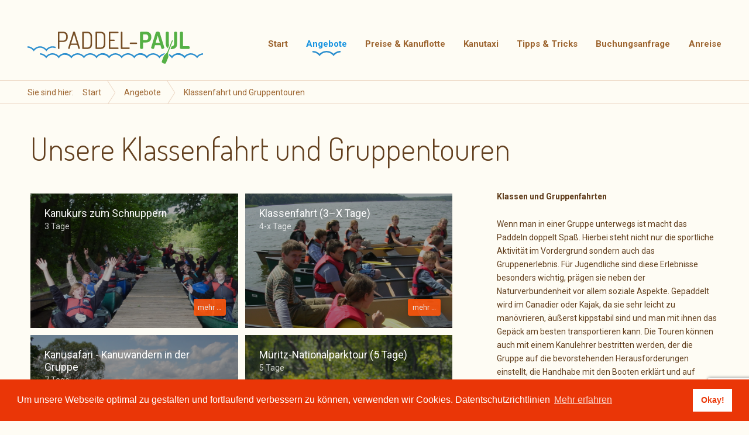

--- FILE ---
content_type: text/html; charset=UTF-8
request_url: https://paddel-paul.de/angebote/klassenfahrten-und-gruppentouren/
body_size: 10821
content:
<!doctype html>
<!--[if lt IE 7 ]> <html class="ie ie6 ie-lt10 ie-lt9 ie-lt8 ie-lt7 no-js" lang="de"> <![endif]-->
<!--[if IE 7 ]>    <html class="ie ie7 ie-lt10 ie-lt9 ie-lt8 no-js" lang="de"> <![endif]-->
<!--[if IE 8 ]>    <html class="ie ie8 ie-lt10 ie-lt9 no-js" lang="de"> <![endif]-->
<!--[if IE 9 ]>    <html class="ie ie9 ie-lt10 no-js" lang="de"> <![endif]-->
<!--[if gt IE 9]><!--><html class="no-js" lang="de"><!--<![endif]-->
<!-- the "no-js" class is for Modernizr. -->
<head>
	<meta charset="utf-8">
	<!-- Always force latest IE rendering engine (even in intranet) & Chrome Frame -->
	<meta http-equiv="X-UA-Compatible" content="IE=edge,chrome=1">
	<title>Klassenfahrt und Gruppentour im Kanu</title>
	<meta name="author" content="Tobias Schnuchel - Kanuverleih Paddel Paul Mecklenburgische Seenplatte " />
	<meta name="Copyright" content="Tobias Schnuchel - Kanuverleih Paddel Paul Mecklenburgische Seenplatte" />
	<meta http-equiv="language" content="DE">
	<meta name="viewport" content="width=device-width, initial-scale=1.0">
	<meta name='robots' content='index, follow, max-image-preview:large, max-snippet:-1, max-video-preview:-1' />
	<style>img:is([sizes="auto" i], [sizes^="auto," i]) { contain-intrinsic-size: 3000px 1500px }</style>
	
	<!-- This site is optimized with the Yoast SEO plugin v26.8 - https://yoast.com/product/yoast-seo-wordpress/ -->
	<meta name="description" content="Eine Klassenfahrt oder Gruppentour im Kanu oder Kajak ist ein unvergessliches Erlebnis. Vorschläge zur Gestaltung finden Sie auf folgenden Seiten" />
	<link rel="canonical" href="https://paddel-paul.de/angebote/klassenfahrten-und-gruppentouren/" />
	<meta property="og:locale" content="de_DE" />
	<meta property="og:type" content="article" />
	<meta property="og:title" content="Klassenfahrt und Gruppentour im Kanu" />
	<meta property="og:description" content="Eine Klassenfahrt oder Gruppentour im Kanu oder Kajak ist ein unvergessliches Erlebnis. Vorschläge zur Gestaltung finden Sie auf folgenden Seiten" />
	<meta property="og:url" content="https://paddel-paul.de/angebote/klassenfahrten-und-gruppentouren/" />
	<meta property="og:site_name" content="Paddel-Paul" />
	<meta property="article:modified_time" content="2024-01-11T08:58:25+00:00" />
	<meta name="twitter:label1" content="Geschätzte Lesezeit" />
	<meta name="twitter:data1" content="1 Minute" />
	<script type="application/ld+json" class="yoast-schema-graph">{"@context":"https://schema.org","@graph":[{"@type":"WebPage","@id":"https://paddel-paul.de/angebote/klassenfahrten-und-gruppentouren/","url":"https://paddel-paul.de/angebote/klassenfahrten-und-gruppentouren/","name":"Klassenfahrt und Gruppentour im Kanu","isPartOf":{"@id":"https://paddel-paul.de/neu/#website"},"datePublished":"2024-01-07T12:07:41+00:00","dateModified":"2024-01-11T08:58:25+00:00","description":"Eine Klassenfahrt oder Gruppentour im Kanu oder Kajak ist ein unvergessliches Erlebnis. Vorschläge zur Gestaltung finden Sie auf folgenden Seiten","breadcrumb":{"@id":"https://paddel-paul.de/angebote/klassenfahrten-und-gruppentouren/#breadcrumb"},"inLanguage":"de","potentialAction":[{"@type":"ReadAction","target":["https://paddel-paul.de/angebote/klassenfahrten-und-gruppentouren/"]}]},{"@type":"BreadcrumbList","@id":"https://paddel-paul.de/angebote/klassenfahrten-und-gruppentouren/#breadcrumb","itemListElement":[{"@type":"ListItem","position":1,"name":"Home","item":"https://paddel-paul.de/neu/"},{"@type":"ListItem","position":2,"name":"Angebote","item":"https://paddel-paul.de/neu/angebote/"},{"@type":"ListItem","position":3,"name":"Klassenfahrt und Gruppentouren"}]},{"@type":"WebSite","@id":"https://paddel-paul.de/neu/#website","url":"https://paddel-paul.de/neu/","name":"Paddel-Paul","description":"Kanuverleih an der Mecklenburgischen Seenplatte","potentialAction":[{"@type":"SearchAction","target":{"@type":"EntryPoint","urlTemplate":"https://paddel-paul.de/neu/?s={search_term_string}"},"query-input":{"@type":"PropertyValueSpecification","valueRequired":true,"valueName":"search_term_string"}}],"inLanguage":"de"}]}</script>
	<!-- / Yoast SEO plugin. -->


<link rel="alternate" type="application/rss+xml" title="Paddel-Paul &raquo; Klassenfahrt und Gruppentouren Kommentar-Feed" href="https://paddel-paul.de/angebote/klassenfahrten-und-gruppentouren/feed/" />
<script type="text/javascript">
/* <![CDATA[ */
window._wpemojiSettings = {"baseUrl":"https:\/\/s.w.org\/images\/core\/emoji\/16.0.1\/72x72\/","ext":".png","svgUrl":"https:\/\/s.w.org\/images\/core\/emoji\/16.0.1\/svg\/","svgExt":".svg","source":{"concatemoji":"https:\/\/paddel-paul.de\/wp-includes\/js\/wp-emoji-release.min.js?ver=6.8.3"}};
/*! This file is auto-generated */
!function(s,n){var o,i,e;function c(e){try{var t={supportTests:e,timestamp:(new Date).valueOf()};sessionStorage.setItem(o,JSON.stringify(t))}catch(e){}}function p(e,t,n){e.clearRect(0,0,e.canvas.width,e.canvas.height),e.fillText(t,0,0);var t=new Uint32Array(e.getImageData(0,0,e.canvas.width,e.canvas.height).data),a=(e.clearRect(0,0,e.canvas.width,e.canvas.height),e.fillText(n,0,0),new Uint32Array(e.getImageData(0,0,e.canvas.width,e.canvas.height).data));return t.every(function(e,t){return e===a[t]})}function u(e,t){e.clearRect(0,0,e.canvas.width,e.canvas.height),e.fillText(t,0,0);for(var n=e.getImageData(16,16,1,1),a=0;a<n.data.length;a++)if(0!==n.data[a])return!1;return!0}function f(e,t,n,a){switch(t){case"flag":return n(e,"\ud83c\udff3\ufe0f\u200d\u26a7\ufe0f","\ud83c\udff3\ufe0f\u200b\u26a7\ufe0f")?!1:!n(e,"\ud83c\udde8\ud83c\uddf6","\ud83c\udde8\u200b\ud83c\uddf6")&&!n(e,"\ud83c\udff4\udb40\udc67\udb40\udc62\udb40\udc65\udb40\udc6e\udb40\udc67\udb40\udc7f","\ud83c\udff4\u200b\udb40\udc67\u200b\udb40\udc62\u200b\udb40\udc65\u200b\udb40\udc6e\u200b\udb40\udc67\u200b\udb40\udc7f");case"emoji":return!a(e,"\ud83e\udedf")}return!1}function g(e,t,n,a){var r="undefined"!=typeof WorkerGlobalScope&&self instanceof WorkerGlobalScope?new OffscreenCanvas(300,150):s.createElement("canvas"),o=r.getContext("2d",{willReadFrequently:!0}),i=(o.textBaseline="top",o.font="600 32px Arial",{});return e.forEach(function(e){i[e]=t(o,e,n,a)}),i}function t(e){var t=s.createElement("script");t.src=e,t.defer=!0,s.head.appendChild(t)}"undefined"!=typeof Promise&&(o="wpEmojiSettingsSupports",i=["flag","emoji"],n.supports={everything:!0,everythingExceptFlag:!0},e=new Promise(function(e){s.addEventListener("DOMContentLoaded",e,{once:!0})}),new Promise(function(t){var n=function(){try{var e=JSON.parse(sessionStorage.getItem(o));if("object"==typeof e&&"number"==typeof e.timestamp&&(new Date).valueOf()<e.timestamp+604800&&"object"==typeof e.supportTests)return e.supportTests}catch(e){}return null}();if(!n){if("undefined"!=typeof Worker&&"undefined"!=typeof OffscreenCanvas&&"undefined"!=typeof URL&&URL.createObjectURL&&"undefined"!=typeof Blob)try{var e="postMessage("+g.toString()+"("+[JSON.stringify(i),f.toString(),p.toString(),u.toString()].join(",")+"));",a=new Blob([e],{type:"text/javascript"}),r=new Worker(URL.createObjectURL(a),{name:"wpTestEmojiSupports"});return void(r.onmessage=function(e){c(n=e.data),r.terminate(),t(n)})}catch(e){}c(n=g(i,f,p,u))}t(n)}).then(function(e){for(var t in e)n.supports[t]=e[t],n.supports.everything=n.supports.everything&&n.supports[t],"flag"!==t&&(n.supports.everythingExceptFlag=n.supports.everythingExceptFlag&&n.supports[t]);n.supports.everythingExceptFlag=n.supports.everythingExceptFlag&&!n.supports.flag,n.DOMReady=!1,n.readyCallback=function(){n.DOMReady=!0}}).then(function(){return e}).then(function(){var e;n.supports.everything||(n.readyCallback(),(e=n.source||{}).concatemoji?t(e.concatemoji):e.wpemoji&&e.twemoji&&(t(e.twemoji),t(e.wpemoji)))}))}((window,document),window._wpemojiSettings);
/* ]]> */
</script>
<style id='wp-emoji-styles-inline-css' type='text/css'>

	img.wp-smiley, img.emoji {
		display: inline !important;
		border: none !important;
		box-shadow: none !important;
		height: 1em !important;
		width: 1em !important;
		margin: 0 0.07em !important;
		vertical-align: -0.1em !important;
		background: none !important;
		padding: 0 !important;
	}
</style>
<link rel='stylesheet' id='cookieconsent-css' href='https://paddel-paul.de/wp-content/plugins/ga-germanized/assets/css/cookieconsent.css?ver=3.1.1' type='text/css' media='all' />
<script type="text/javascript" src="https://paddel-paul.de/wp-includes/js/jquery/jquery.min.js?ver=3.7.1" id="jquery-core-js"></script>
<script type="text/javascript" src="https://paddel-paul.de/wp-includes/js/jquery/jquery-migrate.min.js?ver=3.4.1" id="jquery-migrate-js"></script>
<link rel="https://api.w.org/" href="https://paddel-paul.de/wp-json/" /><link rel="alternate" title="JSON" type="application/json" href="https://paddel-paul.de/wp-json/wp/v2/pages/30" /><link rel="EditURI" type="application/rsd+xml" title="RSD" href="https://paddel-paul.de/xmlrpc.php?rsd" />
<meta name="generator" content="WordPress 6.8.3" />
<link rel='shortlink' href='https://paddel-paul.de/?p=30' />
<link rel="alternate" title="oEmbed (JSON)" type="application/json+oembed" href="https://paddel-paul.de/wp-json/oembed/1.0/embed?url=https%3A%2F%2Fpaddel-paul.de%2Fangebote%2Fklassenfahrten-und-gruppentouren%2F" />
<link rel="alternate" title="oEmbed (XML)" type="text/xml+oembed" href="https://paddel-paul.de/wp-json/oembed/1.0/embed?url=https%3A%2F%2Fpaddel-paul.de%2Fangebote%2Fklassenfahrten-und-gruppentouren%2F&#038;format=xml" />
<script async src="https://www.googletagmanager.com/gtag/js?id=UA-59811962-1"></script><script>
				window.dataLayer = window.dataLayer || [];
				function gtag(){dataLayer.push(arguments);}
				gtag('js', new Date());gtag('config', 'UA-59811962-1', {"anonymize_ip":true,"allow_display_features":false,"link_attribution":false});</script>		<style type="text/css" id="wp-custom-css">
			.wpcf7-list-item-label {margin-left: 10px; 
	color: #89582a;}		</style>
			
	<link rel="shortcut icon" href="https://paddel-paul.de/wp-content/themes/paddelpaul/assets/img/favicon.ico" type="image/x-icon" />
	<link rel="apple-touch-icon" href="https://paddel-paul.de/wp-content/themes/paddelpaul/assets/img/apple-touch-icon.png" />
	<link rel="apple-touch-icon" sizes="57x57" href="https://paddel-paul.de/wp-content/themes/paddelpaul/assets/img/apple-touch-icon-57x57.png" />
	<link rel="apple-touch-icon" sizes="72x72" href="https://paddel-paul.de/wp-content/themes/paddelpaul/assets/img/apple-touch-icon-72x72.png" />
	<link rel="apple-touch-icon" sizes="76x76" href="https://paddel-paul.de/wp-content/themes/paddelpaul/assets/img/apple-touch-icon-76x76.png" />
	<link rel="apple-touch-icon" sizes="114x114" href="https://paddel-paul.de/wp-content/themes/paddelpaul/assets/img/apple-touch-icon-114x114.png" />
	<link rel="apple-touch-icon" sizes="120x120" href="https://paddel-paul.de/wp-content/themes/paddelpaul/assets/img/apple-touch-icon-120x120.png" />
	<link rel="apple-touch-icon" sizes="144x144" href="https://paddel-paul.de/wp-content/themes/paddelpaul/assets/img/apple-touch-icon-144x144.png" />
	<link rel="apple-touch-icon" sizes="152x152" href="https://paddel-paul.de/wp-content/themes/paddelpaul/assets/img/apple-touch-icon-152x152.png" />
	<link rel="stylesheet" href="https://paddel-paul.de/wp-content/themes/paddelpaul/assets/css/style.css" />
	<script src="https://paddel-paul.de/wp-content/themes/paddelpaul/assets/js/min/modernizr.js"></script>
	<link href='https://fonts.googleapis.com/css?family=Dosis:300,400,500,700|Roboto:300,400,700,400italic' rel='stylesheet' type='text/css'>
</head>
<body class="wp-singular page-template page-template-page-tour-kategorie-uebersicht page-template-page-tour-kategorie-uebersicht-php page page-id-30 page-parent page-child parent-pageid-5 wp-theme-paddelpaul metaslider-plugin">
	<div class="wrapper">
		<header id="site-header" class="clearfix" role="banner">
			<div class="header-content">
				<a class="logo" href="https://paddel-paul.de" title="Zur Startseite des Kanuverleihs Paddel Paul">
											<img src="https://paddel-paul.de/wp-content/themes/paddelpaul/assets/img/logo.svg">
										<span>Paddel-Paul</span>
				</a>
				<a class="navigation-togglelink" href="">Menü</a>
				<nav id="main-navigation" class="main-navigation" role="navigation">
											<ol class="main-navigation-content">
											<li id="menu-item-816" class="menu-item menu-item-type-post_type menu-item-object-page menu-item-home menu-item-816"><a href="https://paddel-paul.de/" title="Zur Startseite des Kanuverleihs in Mecklenburg &#8211; Paddel Paul">Start</a></li>
<li id="menu-item-223" class="menu-item menu-item-type-post_type menu-item-object-page current-page-ancestor current-menu-ancestor current-menu-parent current-page-parent current_page_parent current_page_ancestor menu-item-223"><a href="https://paddel-paul.de/angebote/" title="Zu den Angeboten des Kanuverleihs">Angebote</a></li>
<li id="menu-item-253" class="menu-item menu-item-type-post_type menu-item-object-page menu-item-253"><a href="https://paddel-paul.de/preise-und-kanuflotte/" title="Preisliste der Kanuvermietung">Preise &#038; Kanuflotte</a></li>
<li id="menu-item-818" class="menu-item menu-item-type-post_type menu-item-object-page menu-item-818"><a href="https://paddel-paul.de/kanutaxi/" title="Personen und Bootstransporte">Kanutaxi</a></li>
<li id="menu-item-255" class="menu-item menu-item-type-post_type menu-item-object-page menu-item-255"><a href="https://paddel-paul.de/tipps-tricks/" title="Tipps für die Kanutour mit Packliste und Schulungsvideo">Tipps &#038; Tricks</a></li>
<li id="menu-item-257" class="menu-item menu-item-type-post_type menu-item-object-page menu-item-257"><a href="https://paddel-paul.de/kontakt/" title="Anfragen Kanutour">Buchungsanfrage</a></li>
<li id="menu-item-256" class="menu-item menu-item-type-post_type menu-item-object-page menu-item-256"><a href="https://paddel-paul.de/anreise/" title="Anreise zur Kanustation &#8211; So finden Sie uns">Anreise</a></li>
					</ol>
				</nav>
				<div class="kontakt-details-header">
					<p>
						Tel. <a href="tel:+493982920324">039829 – 20324</a>
						/
						Mob. <a href="tel:+491748275230">0174 – 8275230</a>
						/
						<a href="/kontakt">E-Mail Anfrage</a>
					</p>
				</div>
			</div>	
		</header>
			<nav class="breadcrumb-navigation">
		<div class="container">
			<ol>
				<li>Sie sind hier:</li>
				<li><a href="https://paddel-paul.de"><span>Start</span></a></li> <li><a href="https://paddel-paul.de/angebote/"><span>Angebote</span></a></li>  <li class="current"><span>Klassenfahrt und Gruppentouren</span></li>			</ol>
		</div>
	</nav>
		<main id="angebote-tourenkategorie" class="angebote clearfix">
			<header class="angebot-tourenkategorie-header">
				<h1>Unsere Klassenfahrt und Gruppentouren</h1>
			</header>
			<aside>
				<ol class="angebote-ueberblick copy">
											<li>
							<a class="angebot-content" href="https://paddel-paul.de/angebote/klassenfahrten-und-gruppentouren/kanu-schnupper-kurs/">
								<div class="angebot-content-meta">
									<h4>Kanukurs zum Schnuppern</h4>
																			<p><span class="faktzahl">3</span> Tage</p>
																																			</div>
								<div class="button">mehr …</div>
																	<div class="angebot-tourbild-overlay"></div>
																<img width="1" height="1" src="https://paddel-paul.de/wp-content/uploads/2014/10/spass-in-der-gruppe.jpg" class="angebot-tourbild" alt="" decoding="async" />							</a>
						</li>
											<li>
							<a class="angebot-content" href="https://paddel-paul.de/angebote/klassenfahrten-und-gruppentouren/klassenfahrt-4-10-tage/">
								<div class="angebot-content-meta">
									<h4>Klassenfahrt (3–X Tage)</h4>
																			<p>4-x Tage</p>
																																			</div>
								<div class="button">mehr …</div>
																	<div class="angebot-tourbild-overlay"></div>
																<img width="1" height="1" src="https://paddel-paul.de/wp-content/uploads/2014/10/Plattform-auf-dem-Wasser.jpg" class="angebot-tourbild" alt="" decoding="async" />							</a>
						</li>
											<li>
							<a class="angebot-content" href="https://paddel-paul.de/angebote/klassenfahrten-und-gruppentouren/kanusafari-7-tage/">
								<div class="angebot-content-meta">
									<h4>Kanusafari - Kanuwandern in der Gruppe</h4>
																			<p>7 Tage</p>
																																			</div>
								<div class="button">mehr …</div>
																	<div class="angebot-tourbild-overlay"></div>
																<img width="1" height="1" src="https://paddel-paul.de/wp-content/uploads/2014/10/Rast-an-der-Mueritz.jpg" class="angebot-tourbild" alt="" decoding="async" />							</a>
						</li>
											<li>
							<a class="angebot-content" href="https://paddel-paul.de/angebote/klassenfahrten-und-gruppentouren/mueritz-nationalparktour-5-tage/">
								<div class="angebot-content-meta">
									<h4>Müritz-Nationalparktour (5 Tage)</h4>
																			<p>5 Tage</p>
																																			</div>
								<div class="button">mehr …</div>
																	<div class="angebot-tourbild-overlay"></div>
																<img width="1" height="1" src="https://paddel-paul.de/wp-content/uploads/2014/10/Auf-Kanutour1.jpg" class="angebot-tourbild" alt="" decoding="async" />							</a>
						</li>
											<li>
							<a class="angebot-content" href="https://paddel-paul.de/angebote/klassenfahrten-und-gruppentouren/geschaefts-und-betriebsausfluege/">
								<div class="angebot-content-meta">
									<h4>Geschäfts- und Betriebsausflüge</h4>
																																			</div>
								<div class="button">mehr …</div>
																	<div class="angebot-tourbild-overlay"></div>
																<img width="1" height="1" src="https://paddel-paul.de/wp-content/uploads/2014/10/Auf-Kanutour11.jpg" class="angebot-tourbild" alt="" decoding="async" />							</a>
						</li>
											<li>
							<a class="angebot-content" href="https://paddel-paul.de/angebote/klassenfahrten-und-gruppentouren/wer-nicht-gern-im-zelt-schlaeft/">
								<div class="angebot-content-meta">
									<h4>Wer nicht gern im Zelt Schläft</h4>
																			<p>1-x Tage</p>
																																			</div>
								<div class="button">mehr …</div>
																	<div class="angebot-tourbild-overlay"></div>
																<img width="1" height="1" src="https://paddel-paul.de/wp-content/uploads/2014/10/Holzhütten-Wesenberg.jpg" class="angebot-tourbild" alt="" decoding="async" />							</a>
						</li>
									</ol>

					<section class="zusatzinfos copy">
					<h3>Ein unvergessliches Abenteuer</h3>
<p>Inmitten der schönen Mecklenburgischen-Seenplatte, im Eingangsbereich des Müritz-Nationalparks befindet sich unser Kanuverleih. Dieser liegt am Leppinsee, an der Kanuwanderstrecke Alte Fahrt. Das Paddel- Paul Team organisiert Klassenfahrten, Betriebsausflüge, Ferienfreizeiten und Ausflüge mit geistig und körperlich Behinderten.</p>
<p>Sämtliche Touren sind für Anfänger geeignet. Eine Klassenfahrt in Booten ist mit Schülern ab 10 Jahren durchführbar. Dabei sollten möglichst alle schwimmen können bzw. keine Angst vor Wasser haben. Sicherheit bei solchen Touren ist wichtig, daher gibt es für Schwimmer und Nichtschwimmer geeignete Schwimmwesten.</p>
<p>Unsere Kanuguides sind ausgebildete Rettungsschwimmer. Die Boote sind geprüft und werden regelmäßig von der Schifffahrtsbehörde kontrolliert. Gruppenfahrten werden hauptsächlich im Canadier für 2 bis 4 Personen durchgeführt, da diese Boote, sehr leicht zu manövrieren sowie äußerst kippstabil sind und man mit ihnen das Gepäck am besten transportieren kann.</p>
<p>Im Vorfeld einer solchen Klassenfahrt werden mit dem begleitenden Lehrer die Dauer, der Termin, die Anreisemöglichkeiten und die Übernachtungsart,<br />
ob Jugendherberge oder Campingplatz, besprochen. Anschließend planen wir die Tour mit Start und Endpunkt, wobei man auch die Wünsche z.B. Besuch eines<br />
Hochseilgartens, eine Fahrradtour, Führung durch den Nationalpark oder Besuch eines Slawendorfes – mit einbinden kann. Oftmals wählen die Lehrer bzw. die Klassen eine 3 bis 12 Tages-Tour von Campingplatz zu Campingplatz.</p>
<p>Ebenfalls wird mit dem Lehrer eine Packliste erstellt, damit dann alle wichtigen Dinge vorhanden sind, wie Regenjacke, feste Schuhe, Badelatschen, Schlafsack, Isomatte,<br />
Wechselsachen, Müllsäcke, Wasserflaschen, Sonnencreme, Mückenschutz und Erste-Hilfe-Set.</p>
<p>Wenn die Klasse keine eigene Ausrüstung hat bekommt sie von uns alles, bis auf den Schlafsack, Isomatte und Wechselsachen, das heißt:</p>
<ul>
<li>Zelte,</li>
<li>Kochausrüstung mit allem Dazugehörigen,</li>
<li>Verpflegung</li>
<li>und natürlich Boote inklusive der Ausrüstung.</li>
</ul>
<p>Während der Tour kocht die Klasse in der Regel, als Teamaufgabe selbst. Die Grundausstattung der Lebensmittel und die Einkaufsgelegenheiten werden bei der Planung besprochen. Zur Kochausrüstung gehören, zwei Hockerkocher, Töpfe, Pfanne, Besteck, Teller, Spülzeug. Und natürlich alles was sonst zum Kochen benötigt wird. Das gemeinsame Kochen und der Aufbau des Lagers, sind neben der sportlichen Aktivität die Grundgedanken, die das Klassengefüge und den Einzelnen stärken sollen. Auf die eigenen Stärken vertrauen, Verantwortung und Umsicht für sich und die Gruppe zu ermöglichen sind weitere Eckpunkte der pädagogischen Ausrichtung.</p>
<p>Zu Beginn der Tour gibt es für die Klasse eine Einweisung in den Kanusport mit Verhaltensregeln auf den Gewässern, und das Paddeln wird probiert. So entscheidet sich auch die Einteilung der einzelnen Paddelteams.</p>
<p>Bevor sich die Klasse auf Tour begibt, paddeln alle gemeinsam mit einem Kanulehrer auf dem Wasser, um Schwächen abzustellen und Stärken zu fördern. Sobald die Teilnehmer mit den Booten vertraut sind, erfolgt eine Kenterübung, mit Verhaltensregeln, Rettung und Bergung des Gepäcks. Die Tourenlänge der einzelnen Etappen wird meist erst nach einer Probefahrt festgelegt. Durchschnittlich paddeln die Schüler Tagesstrecken von 10 bis 20 Kilometern. Am Ende der Fahrt steht mit Sicherheit für jeden Teilnehmer fest ein unvergessliches Abenteuer bestritten zu haben.</p>
				</section>
			</aside>
			<article class="angebot-tourenkategorie copy">
				<section class="angebot-tourenkategorie-beschreibung">
					<h4>Klassen und Gruppenfahrten</h4>
<p>Wenn man in einer Gruppe unterwegs ist macht das Paddeln doppelt Spaß. Hierbei steht nicht nur die sportliche Aktivität im Vordergrund sondern auch das Gruppenerlebnis. Für Jugendliche sind diese Erlebnisse besonders wichtig, prägen sie neben der Naturverbundenheit vor allem soziale Aspekte. Gepaddelt wird im Canadier oder Kajak, da sie sehr leicht zu manövrieren, äußerst kippstabil sind und man mit ihnen das Gepäck am besten transportieren kann. Die Touren können auch mit einem Kanulehrer bestritten werden, der die Gruppe auf die bevorstehenden Herausforderungen einstellt, die Handhabe mit den Booten erklärt und auf Verhaltensregeln auf den Gewässern aufmerksam macht. Der Kanulehrer oder Kanuguide ist gleichzeitig Rettungsschwimmer und ist für die Sicherheit auf dem Wasser zuständig.</p>
<p>Die meisten Touren sind Wasserwanderungen von Campingplatz zu Campingplatz, aber auch Übernachtungen in Jugendherbergen sind möglich.</p>
<p>Ausführliche Infos zu unseren Klassenfahrten und Gruppentouren.</p>
<p>Für alle Interessierten stellen wir selbstverständlich auch individuelle Touren zusammen, von dem eintägigen Erlebnis bis zur Wochentour.</p>
				</section>
			</article>
		</main>
			<div class="footer-top-border"></div>
		<footer class="footer clearfix" role="contentinfo">
			<div class="footer-wrapper clearfix">
				<div class="footer-top-section">
					<div class="footer-content">
						<ul class="clearfix">
						   	<li class="footer-kontaktdetails">
						   		<div id="black-studio-tinymce-3"><div class="textwidget"><p><b>Sie haben Fragen oder möchten reservieren?</b><br />
Rufen Sie uns an oder schreiben Sie uns.</p>
<p>Tel. <a href="tel:+493982920324">039829 – 20324<br />
</a>Mob. <a href="tel:+491748275230">0174 – 8275230</a></p>
</div></div>								<a class="button" href="https://paddel-paul.de/kontakt">Anfrage</a>
						    </li>
						    <li class="footer-anschrift">
						        <div id="black-studio-tinymce-2"><div class="textwidget"><div itemscope itemtype="http://schema.org/LocalBusiness">
<a itemprop="url" href="http://www.paddel-paul.de/"></p>
<div itemprop="name"><strong>Kanuverleih Paddel-Paul<br />Tobias Schnuchel</strong></div>
<p></a></p>
<div class="hide-text" itemprop="description">Kanuverleih in der Mecklenburger Seenplatte</div>
<div itemprop="address" itemscope itemtype="http://schema.org/PostalAddress"><span itemprop="streetAddress">Schillersdorf 1</span>, <span itemprop="postalCode">17252</span><span itemprop="addressLocality"> Mirow<br />(Ortsteil Schillersdorf, direkt am Leppinsee)</span><br />
<span  class="hide-text" itemprop="addressCountry">Deutschland</span>
</div>
</div>
<p><a href="mailto:info@paddel-paul.de">info@paddel-paul.de</a></p>
<p><iframe src="//www.facebook.com/plugins/like.php?href=http%3A%2F%2Fwww.facebook.com%2Fpages%2FKanuverleih-Paddel-Paul%2F178345832182620%3Ffref%3Dts&amp;send=false&amp;layout=button_count&amp;width=100&amp;show_faces=true&amp;font=lucida+grande&amp;colorscheme=light&amp;action=like&amp;height=21" scrolling="no" frameborder="0" style="border:none; overflow:hidden; width:120px; height:21px;" allowTransparency="true"></iframe></p>
</div></div>						    </li>
						</ul>
					</div>				
				</div>
			</div>
			<div class="footer-bottom-border"></div>
			<div class="footer-wrapper clearfix">
				<div class="footer-bottom-section">
					<div class="footer-content">
						<div class="footer-copyright">
				        				<div class="textwidget">Paddel-Paul – Kanuverleih in der
Mecklenburgischen Seenplatte</div>
								</div>
						<nav class="footer-nav">
							<ul>
								<li id="menu-item-865" class="menu-item menu-item-type-post_type menu-item-object-page menu-item-865"><a href="https://paddel-paul.de/kontakt/" title="Kontakt">Buchungsanfrage</a></li>
<li id="menu-item-870" class="menu-item menu-item-type-post_type menu-item-object-page menu-item-870"><a href="https://paddel-paul.de/angebote/tourenvorschlaege/" title="mögliche Routen">Tourenvorschläge</a></li>
<li id="menu-item-871" class="menu-item menu-item-type-post_type menu-item-object-page current-menu-item page_item page-item-30 current_page_item menu-item-871"><a href="https://paddel-paul.de/angebote/klassenfahrten-und-gruppentouren/" aria-current="page" title="Angebote für Gruppen">Klassenfahrt und Gruppentouren</a></li>
<li id="menu-item-872" class="menu-item menu-item-type-post_type menu-item-object-page menu-item-872"><a href="https://paddel-paul.de/angebote/begleitete-touren/" title="in der Gruppe unterwegs">Begleitete Touren</a></li>
<li id="menu-item-873" class="menu-item menu-item-type-post_type menu-item-object-page menu-item-873"><a href="https://paddel-paul.de/preise-und-kanuflotte/" title="Preisliste">Preise &#038; Kanuflotte der Kanuvermietung</a></li>
<li id="menu-item-866" class="menu-item menu-item-type-post_type menu-item-object-page menu-item-866"><a href="https://paddel-paul.de/anreise/" title="So findest du uns">Anreise zur Kanustation</a></li>
<li id="menu-item-869" class="menu-item menu-item-type-post_type menu-item-object-page menu-item-869"><a href="https://paddel-paul.de/kanutaxi/" title="Kanushuttle">Kanutaxi</a></li>
<li id="menu-item-692" class="menu-item menu-item-type-post_type menu-item-object-page menu-item-692"><a href="https://paddel-paul.de/agbs/" title="Allgemeine Geschäftsbedingungen">AGBs</a></li>
<li id="menu-item-688" class="menu-item menu-item-type-post_type menu-item-object-page menu-item-688"><a href="https://paddel-paul.de/impressum-datenschutz/" title="Impressum">Impressum &#038; Datenschutz</a></li>
							</ul>
						</nav>
					</div>
				</div>
			</div>	
		</footer>
	</div>
	<script type="speculationrules">
{"prefetch":[{"source":"document","where":{"and":[{"href_matches":"\/*"},{"not":{"href_matches":["\/wp-*.php","\/wp-admin\/*","\/wp-content\/uploads\/*","\/wp-content\/*","\/wp-content\/plugins\/*","\/wp-content\/themes\/paddelpaul\/*","\/*\\?(.+)"]}},{"not":{"selector_matches":"a[rel~=\"nofollow\"]"}},{"not":{"selector_matches":".no-prefetch, .no-prefetch a"}}]},"eagerness":"conservative"}]}
</script>
<script type="text/javascript" src="https://paddel-paul.de/wp-includes/js/dist/hooks.min.js?ver=4d63a3d491d11ffd8ac6" id="wp-hooks-js"></script>
<script type="text/javascript" src="https://paddel-paul.de/wp-includes/js/dist/i18n.min.js?ver=5e580eb46a90c2b997e6" id="wp-i18n-js"></script>
<script type="text/javascript" id="wp-i18n-js-after">
/* <![CDATA[ */
wp.i18n.setLocaleData( { 'text direction\u0004ltr': [ 'ltr' ] } );
/* ]]> */
</script>
<script type="text/javascript" src="https://paddel-paul.de/wp-content/plugins/contact-form-7/includes/swv/js/index.js?ver=6.1.4" id="swv-js"></script>
<script type="text/javascript" id="contact-form-7-js-translations">
/* <![CDATA[ */
( function( domain, translations ) {
	var localeData = translations.locale_data[ domain ] || translations.locale_data.messages;
	localeData[""].domain = domain;
	wp.i18n.setLocaleData( localeData, domain );
} )( "contact-form-7", {"translation-revision-date":"2025-09-28 13:56:19+0000","generator":"GlotPress\/4.0.1","domain":"messages","locale_data":{"messages":{"":{"domain":"messages","plural-forms":"nplurals=2; plural=n != 1;","lang":"de"},"This contact form is placed in the wrong place.":["Dieses Kontaktformular wurde an der falschen Stelle platziert."],"Error:":["Fehler:"]}},"comment":{"reference":"includes\/js\/index.js"}} );
/* ]]> */
</script>
<script type="text/javascript" id="contact-form-7-js-before">
/* <![CDATA[ */
var wpcf7 = {
    "api": {
        "root": "https:\/\/paddel-paul.de\/wp-json\/",
        "namespace": "contact-form-7\/v1"
    }
};
/* ]]> */
</script>
<script type="text/javascript" src="https://paddel-paul.de/wp-content/plugins/contact-form-7/includes/js/index.js?ver=6.1.4" id="contact-form-7-js"></script>
<script type="text/javascript" src="https://paddel-paul.de/wp-content/plugins/ga-germanized/assets/js/cookieconsent.js?ver=3.1.1" id="cookieconsent-js"></script>
<script type="text/javascript" id="cookieconsent-js-after">
/* <![CDATA[ */
try { window.addEventListener("load", function(){window.cookieconsent.initialise({"palette":{"popup":{"background":"#ea3607","text":"#ffffff"},"button":{"background":"#ffffff","text":"#ea3607"}},"theme":"block","position":"bottom","static":false,"content":{"message":"Um unsere Webseite optimal zu gestalten und fortlaufend verbessern zu k\u00f6nnen, verwenden wir Cookies. Datentschutzrichtlinien","dismiss":"Okay!","allow":"Cookies erlauben","deny":"Cookies ablehnen","link":"Mehr erfahren","href":"https:\/\/paddel-paul.de\/impressum-datenschutz\/"},"type":false,"revokable":true,"revokeBtn":"<div class=\"cc-revoke {{classes}}\">Cookie Policy<\/div>","onStatusChange":function(){}})}); } catch(err) { console.error(err.message); }
/* ]]> */
</script>
<script type="text/javascript" id="google-analytics-germanized-gaoptout-js-extra">
/* <![CDATA[ */
var gaoptoutSettings = {"ua":"UA-59811962-1","disabled":"Der Google Analytics Opt-out Cookie wurde gesetzt!"};
/* ]]> */
</script>
<script type="text/javascript" src="https://paddel-paul.de/wp-content/plugins/ga-germanized/assets/js/gaoptout.js?ver=1.6.2" id="google-analytics-germanized-gaoptout-js"></script>
<script type="text/javascript" src="https://www.google.com/recaptcha/api.js?render=6LfSnl4qAAAAACVnonc6-wyPFa3gMaM4oOIJqtA-&amp;ver=3.0" id="google-recaptcha-js"></script>
<script type="text/javascript" src="https://paddel-paul.de/wp-includes/js/dist/vendor/wp-polyfill.min.js?ver=3.15.0" id="wp-polyfill-js"></script>
<script type="text/javascript" id="wpcf7-recaptcha-js-before">
/* <![CDATA[ */
var wpcf7_recaptcha = {
    "sitekey": "6LfSnl4qAAAAACVnonc6-wyPFa3gMaM4oOIJqtA-",
    "actions": {
        "homepage": "homepage",
        "contactform": "contactform"
    }
};
/* ]]> */
</script>
<script type="text/javascript" src="https://paddel-paul.de/wp-content/plugins/contact-form-7/modules/recaptcha/index.js?ver=6.1.4" id="wpcf7-recaptcha-js"></script>
	<script src="https://paddel-paul.de/wp-content/themes/paddelpaul/assets/js/min/functions.min.js"></script>
			<script src="https://maps.googleapis.com/maps/api/js?key=AIzaSyCICl89kXMS_1iH-KHdnXaOxi2i8T4WPZI"></script>
					<script>!function(e){e(document).ready(function(){function t(e,t){var o=document.getElementById("zoom-in"),l=document.getElementById("zoom-out");e.appendChild(o),e.appendChild(l),google.maps.event.addDomListener(o,"click",function(){t.setZoom(t.getZoom()+1)}),google.maps.event.addDomListener(l,"click",function(){t.setZoom(t.getZoom()-1)})}{var o,l=53.348591,n=12.823952,r=15,s=(navigator.userAgent.toLowerCase().indexOf("trident")>-1,[{featureType:"water",stylers:[{color:"#1793E0"},{lightness:40}]},{featureType:"water",elementType:"labels.text.fill",stylers:[{color:"#1793E0"},{lightness:-40}]},{featureType:"poi.park",elementType:"geometry.fill",stylers:[{color:"#52B043"},{lightness:55}]},{featureType:"road",elementType:"geometry.fill",stylers:[{hue:"#ff0000"},{saturation:-100},{lightness:99}]},{featureType:"road",elementType:"geometry.stroke",stylers:[{color:"#808080"},{lightness:54}]},{featureType:"landscape.man_made",elementType:"geometry.fill",stylers:[{color:"#FEFCF4"}]},{featureType:"road",elementType:"labels.text.fill",stylers:[{color:"#767676"}]},{featureType:"road",elementType:"labels.text.stroke",stylers:[{color:"#ffffff"}]},{featureType:"poi",stylers:[{visibility:"on"}]},{featureType:"landscape.natural",elementType:"geometry.fill",stylers:[{visibility:"on"},{color:"#FEFCF4"}]},{featureType:"poi.park",stylers:[{visibility:"on"}]},{featureType:"poi.sports_complex",stylers:[{visibility:"off"}]}]),a={center:new google.maps.LatLng(l,n),zoom:r,panControl:!1,zoomControl:!1,mapTypeControl:!1,streetViewControl:!1,mapTypeId:google.maps.MapTypeId.ROADMAP,scrollwheel:!1,styles:s},i=new google.maps.Map(document.getElementById("google-container"),a),p=document.createElement("div");new t(p,i)}i.controls[google.maps.ControlPosition.LEFT_TOP].push(p);var m=new google.maps.KmlLayer({url:'',suppressInfoWindows:!0,map:i});google.maps.event.addListener(m,"click",function(t){var l=e(t.featureData.infoWindowHtml),n=l.find("a").attr("href");l.find("table").replaceWith("<img class='maps-image' src='"+n+"'>"),l.wrap("<div>"),o&&o.close(),o=new google.maps.InfoWindow({content:l.html()}),o.setPosition(t.latLng),o.open(i)}),m.setMap(i)})}(window.jQuery);</script>
				<script>!function(e,a,t,n,c,o,s){e.GoogleAnalyticsObject=c,e[c]=e[c]||function(){(e[c].q=e[c].q||[]).push(arguments)},e[c].l=1*new Date,o=a.createElement(t),s=a.getElementsByTagName(t)[0],o.async=1,o.src=n,s.parentNode.insertBefore(o,s)}(window,document,"script","//www.google-analytics.com/analytics.js","ga"),ga("create","UA-59811962-1","auto"),ga('set', 'anonymizeIp', true),ga("send","pageview");</script>
	</body>
</html>


--- FILE ---
content_type: text/html; charset=utf-8
request_url: https://www.google.com/recaptcha/api2/anchor?ar=1&k=6LfSnl4qAAAAACVnonc6-wyPFa3gMaM4oOIJqtA-&co=aHR0cHM6Ly9wYWRkZWwtcGF1bC5kZTo0NDM.&hl=en&v=PoyoqOPhxBO7pBk68S4YbpHZ&size=invisible&anchor-ms=40000&execute-ms=30000&cb=qxtzjki6jboj
body_size: 49723
content:
<!DOCTYPE HTML><html dir="ltr" lang="en"><head><meta http-equiv="Content-Type" content="text/html; charset=UTF-8">
<meta http-equiv="X-UA-Compatible" content="IE=edge">
<title>reCAPTCHA</title>
<style type="text/css">
/* cyrillic-ext */
@font-face {
  font-family: 'Roboto';
  font-style: normal;
  font-weight: 400;
  font-stretch: 100%;
  src: url(//fonts.gstatic.com/s/roboto/v48/KFO7CnqEu92Fr1ME7kSn66aGLdTylUAMa3GUBHMdazTgWw.woff2) format('woff2');
  unicode-range: U+0460-052F, U+1C80-1C8A, U+20B4, U+2DE0-2DFF, U+A640-A69F, U+FE2E-FE2F;
}
/* cyrillic */
@font-face {
  font-family: 'Roboto';
  font-style: normal;
  font-weight: 400;
  font-stretch: 100%;
  src: url(//fonts.gstatic.com/s/roboto/v48/KFO7CnqEu92Fr1ME7kSn66aGLdTylUAMa3iUBHMdazTgWw.woff2) format('woff2');
  unicode-range: U+0301, U+0400-045F, U+0490-0491, U+04B0-04B1, U+2116;
}
/* greek-ext */
@font-face {
  font-family: 'Roboto';
  font-style: normal;
  font-weight: 400;
  font-stretch: 100%;
  src: url(//fonts.gstatic.com/s/roboto/v48/KFO7CnqEu92Fr1ME7kSn66aGLdTylUAMa3CUBHMdazTgWw.woff2) format('woff2');
  unicode-range: U+1F00-1FFF;
}
/* greek */
@font-face {
  font-family: 'Roboto';
  font-style: normal;
  font-weight: 400;
  font-stretch: 100%;
  src: url(//fonts.gstatic.com/s/roboto/v48/KFO7CnqEu92Fr1ME7kSn66aGLdTylUAMa3-UBHMdazTgWw.woff2) format('woff2');
  unicode-range: U+0370-0377, U+037A-037F, U+0384-038A, U+038C, U+038E-03A1, U+03A3-03FF;
}
/* math */
@font-face {
  font-family: 'Roboto';
  font-style: normal;
  font-weight: 400;
  font-stretch: 100%;
  src: url(//fonts.gstatic.com/s/roboto/v48/KFO7CnqEu92Fr1ME7kSn66aGLdTylUAMawCUBHMdazTgWw.woff2) format('woff2');
  unicode-range: U+0302-0303, U+0305, U+0307-0308, U+0310, U+0312, U+0315, U+031A, U+0326-0327, U+032C, U+032F-0330, U+0332-0333, U+0338, U+033A, U+0346, U+034D, U+0391-03A1, U+03A3-03A9, U+03B1-03C9, U+03D1, U+03D5-03D6, U+03F0-03F1, U+03F4-03F5, U+2016-2017, U+2034-2038, U+203C, U+2040, U+2043, U+2047, U+2050, U+2057, U+205F, U+2070-2071, U+2074-208E, U+2090-209C, U+20D0-20DC, U+20E1, U+20E5-20EF, U+2100-2112, U+2114-2115, U+2117-2121, U+2123-214F, U+2190, U+2192, U+2194-21AE, U+21B0-21E5, U+21F1-21F2, U+21F4-2211, U+2213-2214, U+2216-22FF, U+2308-230B, U+2310, U+2319, U+231C-2321, U+2336-237A, U+237C, U+2395, U+239B-23B7, U+23D0, U+23DC-23E1, U+2474-2475, U+25AF, U+25B3, U+25B7, U+25BD, U+25C1, U+25CA, U+25CC, U+25FB, U+266D-266F, U+27C0-27FF, U+2900-2AFF, U+2B0E-2B11, U+2B30-2B4C, U+2BFE, U+3030, U+FF5B, U+FF5D, U+1D400-1D7FF, U+1EE00-1EEFF;
}
/* symbols */
@font-face {
  font-family: 'Roboto';
  font-style: normal;
  font-weight: 400;
  font-stretch: 100%;
  src: url(//fonts.gstatic.com/s/roboto/v48/KFO7CnqEu92Fr1ME7kSn66aGLdTylUAMaxKUBHMdazTgWw.woff2) format('woff2');
  unicode-range: U+0001-000C, U+000E-001F, U+007F-009F, U+20DD-20E0, U+20E2-20E4, U+2150-218F, U+2190, U+2192, U+2194-2199, U+21AF, U+21E6-21F0, U+21F3, U+2218-2219, U+2299, U+22C4-22C6, U+2300-243F, U+2440-244A, U+2460-24FF, U+25A0-27BF, U+2800-28FF, U+2921-2922, U+2981, U+29BF, U+29EB, U+2B00-2BFF, U+4DC0-4DFF, U+FFF9-FFFB, U+10140-1018E, U+10190-1019C, U+101A0, U+101D0-101FD, U+102E0-102FB, U+10E60-10E7E, U+1D2C0-1D2D3, U+1D2E0-1D37F, U+1F000-1F0FF, U+1F100-1F1AD, U+1F1E6-1F1FF, U+1F30D-1F30F, U+1F315, U+1F31C, U+1F31E, U+1F320-1F32C, U+1F336, U+1F378, U+1F37D, U+1F382, U+1F393-1F39F, U+1F3A7-1F3A8, U+1F3AC-1F3AF, U+1F3C2, U+1F3C4-1F3C6, U+1F3CA-1F3CE, U+1F3D4-1F3E0, U+1F3ED, U+1F3F1-1F3F3, U+1F3F5-1F3F7, U+1F408, U+1F415, U+1F41F, U+1F426, U+1F43F, U+1F441-1F442, U+1F444, U+1F446-1F449, U+1F44C-1F44E, U+1F453, U+1F46A, U+1F47D, U+1F4A3, U+1F4B0, U+1F4B3, U+1F4B9, U+1F4BB, U+1F4BF, U+1F4C8-1F4CB, U+1F4D6, U+1F4DA, U+1F4DF, U+1F4E3-1F4E6, U+1F4EA-1F4ED, U+1F4F7, U+1F4F9-1F4FB, U+1F4FD-1F4FE, U+1F503, U+1F507-1F50B, U+1F50D, U+1F512-1F513, U+1F53E-1F54A, U+1F54F-1F5FA, U+1F610, U+1F650-1F67F, U+1F687, U+1F68D, U+1F691, U+1F694, U+1F698, U+1F6AD, U+1F6B2, U+1F6B9-1F6BA, U+1F6BC, U+1F6C6-1F6CF, U+1F6D3-1F6D7, U+1F6E0-1F6EA, U+1F6F0-1F6F3, U+1F6F7-1F6FC, U+1F700-1F7FF, U+1F800-1F80B, U+1F810-1F847, U+1F850-1F859, U+1F860-1F887, U+1F890-1F8AD, U+1F8B0-1F8BB, U+1F8C0-1F8C1, U+1F900-1F90B, U+1F93B, U+1F946, U+1F984, U+1F996, U+1F9E9, U+1FA00-1FA6F, U+1FA70-1FA7C, U+1FA80-1FA89, U+1FA8F-1FAC6, U+1FACE-1FADC, U+1FADF-1FAE9, U+1FAF0-1FAF8, U+1FB00-1FBFF;
}
/* vietnamese */
@font-face {
  font-family: 'Roboto';
  font-style: normal;
  font-weight: 400;
  font-stretch: 100%;
  src: url(//fonts.gstatic.com/s/roboto/v48/KFO7CnqEu92Fr1ME7kSn66aGLdTylUAMa3OUBHMdazTgWw.woff2) format('woff2');
  unicode-range: U+0102-0103, U+0110-0111, U+0128-0129, U+0168-0169, U+01A0-01A1, U+01AF-01B0, U+0300-0301, U+0303-0304, U+0308-0309, U+0323, U+0329, U+1EA0-1EF9, U+20AB;
}
/* latin-ext */
@font-face {
  font-family: 'Roboto';
  font-style: normal;
  font-weight: 400;
  font-stretch: 100%;
  src: url(//fonts.gstatic.com/s/roboto/v48/KFO7CnqEu92Fr1ME7kSn66aGLdTylUAMa3KUBHMdazTgWw.woff2) format('woff2');
  unicode-range: U+0100-02BA, U+02BD-02C5, U+02C7-02CC, U+02CE-02D7, U+02DD-02FF, U+0304, U+0308, U+0329, U+1D00-1DBF, U+1E00-1E9F, U+1EF2-1EFF, U+2020, U+20A0-20AB, U+20AD-20C0, U+2113, U+2C60-2C7F, U+A720-A7FF;
}
/* latin */
@font-face {
  font-family: 'Roboto';
  font-style: normal;
  font-weight: 400;
  font-stretch: 100%;
  src: url(//fonts.gstatic.com/s/roboto/v48/KFO7CnqEu92Fr1ME7kSn66aGLdTylUAMa3yUBHMdazQ.woff2) format('woff2');
  unicode-range: U+0000-00FF, U+0131, U+0152-0153, U+02BB-02BC, U+02C6, U+02DA, U+02DC, U+0304, U+0308, U+0329, U+2000-206F, U+20AC, U+2122, U+2191, U+2193, U+2212, U+2215, U+FEFF, U+FFFD;
}
/* cyrillic-ext */
@font-face {
  font-family: 'Roboto';
  font-style: normal;
  font-weight: 500;
  font-stretch: 100%;
  src: url(//fonts.gstatic.com/s/roboto/v48/KFO7CnqEu92Fr1ME7kSn66aGLdTylUAMa3GUBHMdazTgWw.woff2) format('woff2');
  unicode-range: U+0460-052F, U+1C80-1C8A, U+20B4, U+2DE0-2DFF, U+A640-A69F, U+FE2E-FE2F;
}
/* cyrillic */
@font-face {
  font-family: 'Roboto';
  font-style: normal;
  font-weight: 500;
  font-stretch: 100%;
  src: url(//fonts.gstatic.com/s/roboto/v48/KFO7CnqEu92Fr1ME7kSn66aGLdTylUAMa3iUBHMdazTgWw.woff2) format('woff2');
  unicode-range: U+0301, U+0400-045F, U+0490-0491, U+04B0-04B1, U+2116;
}
/* greek-ext */
@font-face {
  font-family: 'Roboto';
  font-style: normal;
  font-weight: 500;
  font-stretch: 100%;
  src: url(//fonts.gstatic.com/s/roboto/v48/KFO7CnqEu92Fr1ME7kSn66aGLdTylUAMa3CUBHMdazTgWw.woff2) format('woff2');
  unicode-range: U+1F00-1FFF;
}
/* greek */
@font-face {
  font-family: 'Roboto';
  font-style: normal;
  font-weight: 500;
  font-stretch: 100%;
  src: url(//fonts.gstatic.com/s/roboto/v48/KFO7CnqEu92Fr1ME7kSn66aGLdTylUAMa3-UBHMdazTgWw.woff2) format('woff2');
  unicode-range: U+0370-0377, U+037A-037F, U+0384-038A, U+038C, U+038E-03A1, U+03A3-03FF;
}
/* math */
@font-face {
  font-family: 'Roboto';
  font-style: normal;
  font-weight: 500;
  font-stretch: 100%;
  src: url(//fonts.gstatic.com/s/roboto/v48/KFO7CnqEu92Fr1ME7kSn66aGLdTylUAMawCUBHMdazTgWw.woff2) format('woff2');
  unicode-range: U+0302-0303, U+0305, U+0307-0308, U+0310, U+0312, U+0315, U+031A, U+0326-0327, U+032C, U+032F-0330, U+0332-0333, U+0338, U+033A, U+0346, U+034D, U+0391-03A1, U+03A3-03A9, U+03B1-03C9, U+03D1, U+03D5-03D6, U+03F0-03F1, U+03F4-03F5, U+2016-2017, U+2034-2038, U+203C, U+2040, U+2043, U+2047, U+2050, U+2057, U+205F, U+2070-2071, U+2074-208E, U+2090-209C, U+20D0-20DC, U+20E1, U+20E5-20EF, U+2100-2112, U+2114-2115, U+2117-2121, U+2123-214F, U+2190, U+2192, U+2194-21AE, U+21B0-21E5, U+21F1-21F2, U+21F4-2211, U+2213-2214, U+2216-22FF, U+2308-230B, U+2310, U+2319, U+231C-2321, U+2336-237A, U+237C, U+2395, U+239B-23B7, U+23D0, U+23DC-23E1, U+2474-2475, U+25AF, U+25B3, U+25B7, U+25BD, U+25C1, U+25CA, U+25CC, U+25FB, U+266D-266F, U+27C0-27FF, U+2900-2AFF, U+2B0E-2B11, U+2B30-2B4C, U+2BFE, U+3030, U+FF5B, U+FF5D, U+1D400-1D7FF, U+1EE00-1EEFF;
}
/* symbols */
@font-face {
  font-family: 'Roboto';
  font-style: normal;
  font-weight: 500;
  font-stretch: 100%;
  src: url(//fonts.gstatic.com/s/roboto/v48/KFO7CnqEu92Fr1ME7kSn66aGLdTylUAMaxKUBHMdazTgWw.woff2) format('woff2');
  unicode-range: U+0001-000C, U+000E-001F, U+007F-009F, U+20DD-20E0, U+20E2-20E4, U+2150-218F, U+2190, U+2192, U+2194-2199, U+21AF, U+21E6-21F0, U+21F3, U+2218-2219, U+2299, U+22C4-22C6, U+2300-243F, U+2440-244A, U+2460-24FF, U+25A0-27BF, U+2800-28FF, U+2921-2922, U+2981, U+29BF, U+29EB, U+2B00-2BFF, U+4DC0-4DFF, U+FFF9-FFFB, U+10140-1018E, U+10190-1019C, U+101A0, U+101D0-101FD, U+102E0-102FB, U+10E60-10E7E, U+1D2C0-1D2D3, U+1D2E0-1D37F, U+1F000-1F0FF, U+1F100-1F1AD, U+1F1E6-1F1FF, U+1F30D-1F30F, U+1F315, U+1F31C, U+1F31E, U+1F320-1F32C, U+1F336, U+1F378, U+1F37D, U+1F382, U+1F393-1F39F, U+1F3A7-1F3A8, U+1F3AC-1F3AF, U+1F3C2, U+1F3C4-1F3C6, U+1F3CA-1F3CE, U+1F3D4-1F3E0, U+1F3ED, U+1F3F1-1F3F3, U+1F3F5-1F3F7, U+1F408, U+1F415, U+1F41F, U+1F426, U+1F43F, U+1F441-1F442, U+1F444, U+1F446-1F449, U+1F44C-1F44E, U+1F453, U+1F46A, U+1F47D, U+1F4A3, U+1F4B0, U+1F4B3, U+1F4B9, U+1F4BB, U+1F4BF, U+1F4C8-1F4CB, U+1F4D6, U+1F4DA, U+1F4DF, U+1F4E3-1F4E6, U+1F4EA-1F4ED, U+1F4F7, U+1F4F9-1F4FB, U+1F4FD-1F4FE, U+1F503, U+1F507-1F50B, U+1F50D, U+1F512-1F513, U+1F53E-1F54A, U+1F54F-1F5FA, U+1F610, U+1F650-1F67F, U+1F687, U+1F68D, U+1F691, U+1F694, U+1F698, U+1F6AD, U+1F6B2, U+1F6B9-1F6BA, U+1F6BC, U+1F6C6-1F6CF, U+1F6D3-1F6D7, U+1F6E0-1F6EA, U+1F6F0-1F6F3, U+1F6F7-1F6FC, U+1F700-1F7FF, U+1F800-1F80B, U+1F810-1F847, U+1F850-1F859, U+1F860-1F887, U+1F890-1F8AD, U+1F8B0-1F8BB, U+1F8C0-1F8C1, U+1F900-1F90B, U+1F93B, U+1F946, U+1F984, U+1F996, U+1F9E9, U+1FA00-1FA6F, U+1FA70-1FA7C, U+1FA80-1FA89, U+1FA8F-1FAC6, U+1FACE-1FADC, U+1FADF-1FAE9, U+1FAF0-1FAF8, U+1FB00-1FBFF;
}
/* vietnamese */
@font-face {
  font-family: 'Roboto';
  font-style: normal;
  font-weight: 500;
  font-stretch: 100%;
  src: url(//fonts.gstatic.com/s/roboto/v48/KFO7CnqEu92Fr1ME7kSn66aGLdTylUAMa3OUBHMdazTgWw.woff2) format('woff2');
  unicode-range: U+0102-0103, U+0110-0111, U+0128-0129, U+0168-0169, U+01A0-01A1, U+01AF-01B0, U+0300-0301, U+0303-0304, U+0308-0309, U+0323, U+0329, U+1EA0-1EF9, U+20AB;
}
/* latin-ext */
@font-face {
  font-family: 'Roboto';
  font-style: normal;
  font-weight: 500;
  font-stretch: 100%;
  src: url(//fonts.gstatic.com/s/roboto/v48/KFO7CnqEu92Fr1ME7kSn66aGLdTylUAMa3KUBHMdazTgWw.woff2) format('woff2');
  unicode-range: U+0100-02BA, U+02BD-02C5, U+02C7-02CC, U+02CE-02D7, U+02DD-02FF, U+0304, U+0308, U+0329, U+1D00-1DBF, U+1E00-1E9F, U+1EF2-1EFF, U+2020, U+20A0-20AB, U+20AD-20C0, U+2113, U+2C60-2C7F, U+A720-A7FF;
}
/* latin */
@font-face {
  font-family: 'Roboto';
  font-style: normal;
  font-weight: 500;
  font-stretch: 100%;
  src: url(//fonts.gstatic.com/s/roboto/v48/KFO7CnqEu92Fr1ME7kSn66aGLdTylUAMa3yUBHMdazQ.woff2) format('woff2');
  unicode-range: U+0000-00FF, U+0131, U+0152-0153, U+02BB-02BC, U+02C6, U+02DA, U+02DC, U+0304, U+0308, U+0329, U+2000-206F, U+20AC, U+2122, U+2191, U+2193, U+2212, U+2215, U+FEFF, U+FFFD;
}
/* cyrillic-ext */
@font-face {
  font-family: 'Roboto';
  font-style: normal;
  font-weight: 900;
  font-stretch: 100%;
  src: url(//fonts.gstatic.com/s/roboto/v48/KFO7CnqEu92Fr1ME7kSn66aGLdTylUAMa3GUBHMdazTgWw.woff2) format('woff2');
  unicode-range: U+0460-052F, U+1C80-1C8A, U+20B4, U+2DE0-2DFF, U+A640-A69F, U+FE2E-FE2F;
}
/* cyrillic */
@font-face {
  font-family: 'Roboto';
  font-style: normal;
  font-weight: 900;
  font-stretch: 100%;
  src: url(//fonts.gstatic.com/s/roboto/v48/KFO7CnqEu92Fr1ME7kSn66aGLdTylUAMa3iUBHMdazTgWw.woff2) format('woff2');
  unicode-range: U+0301, U+0400-045F, U+0490-0491, U+04B0-04B1, U+2116;
}
/* greek-ext */
@font-face {
  font-family: 'Roboto';
  font-style: normal;
  font-weight: 900;
  font-stretch: 100%;
  src: url(//fonts.gstatic.com/s/roboto/v48/KFO7CnqEu92Fr1ME7kSn66aGLdTylUAMa3CUBHMdazTgWw.woff2) format('woff2');
  unicode-range: U+1F00-1FFF;
}
/* greek */
@font-face {
  font-family: 'Roboto';
  font-style: normal;
  font-weight: 900;
  font-stretch: 100%;
  src: url(//fonts.gstatic.com/s/roboto/v48/KFO7CnqEu92Fr1ME7kSn66aGLdTylUAMa3-UBHMdazTgWw.woff2) format('woff2');
  unicode-range: U+0370-0377, U+037A-037F, U+0384-038A, U+038C, U+038E-03A1, U+03A3-03FF;
}
/* math */
@font-face {
  font-family: 'Roboto';
  font-style: normal;
  font-weight: 900;
  font-stretch: 100%;
  src: url(//fonts.gstatic.com/s/roboto/v48/KFO7CnqEu92Fr1ME7kSn66aGLdTylUAMawCUBHMdazTgWw.woff2) format('woff2');
  unicode-range: U+0302-0303, U+0305, U+0307-0308, U+0310, U+0312, U+0315, U+031A, U+0326-0327, U+032C, U+032F-0330, U+0332-0333, U+0338, U+033A, U+0346, U+034D, U+0391-03A1, U+03A3-03A9, U+03B1-03C9, U+03D1, U+03D5-03D6, U+03F0-03F1, U+03F4-03F5, U+2016-2017, U+2034-2038, U+203C, U+2040, U+2043, U+2047, U+2050, U+2057, U+205F, U+2070-2071, U+2074-208E, U+2090-209C, U+20D0-20DC, U+20E1, U+20E5-20EF, U+2100-2112, U+2114-2115, U+2117-2121, U+2123-214F, U+2190, U+2192, U+2194-21AE, U+21B0-21E5, U+21F1-21F2, U+21F4-2211, U+2213-2214, U+2216-22FF, U+2308-230B, U+2310, U+2319, U+231C-2321, U+2336-237A, U+237C, U+2395, U+239B-23B7, U+23D0, U+23DC-23E1, U+2474-2475, U+25AF, U+25B3, U+25B7, U+25BD, U+25C1, U+25CA, U+25CC, U+25FB, U+266D-266F, U+27C0-27FF, U+2900-2AFF, U+2B0E-2B11, U+2B30-2B4C, U+2BFE, U+3030, U+FF5B, U+FF5D, U+1D400-1D7FF, U+1EE00-1EEFF;
}
/* symbols */
@font-face {
  font-family: 'Roboto';
  font-style: normal;
  font-weight: 900;
  font-stretch: 100%;
  src: url(//fonts.gstatic.com/s/roboto/v48/KFO7CnqEu92Fr1ME7kSn66aGLdTylUAMaxKUBHMdazTgWw.woff2) format('woff2');
  unicode-range: U+0001-000C, U+000E-001F, U+007F-009F, U+20DD-20E0, U+20E2-20E4, U+2150-218F, U+2190, U+2192, U+2194-2199, U+21AF, U+21E6-21F0, U+21F3, U+2218-2219, U+2299, U+22C4-22C6, U+2300-243F, U+2440-244A, U+2460-24FF, U+25A0-27BF, U+2800-28FF, U+2921-2922, U+2981, U+29BF, U+29EB, U+2B00-2BFF, U+4DC0-4DFF, U+FFF9-FFFB, U+10140-1018E, U+10190-1019C, U+101A0, U+101D0-101FD, U+102E0-102FB, U+10E60-10E7E, U+1D2C0-1D2D3, U+1D2E0-1D37F, U+1F000-1F0FF, U+1F100-1F1AD, U+1F1E6-1F1FF, U+1F30D-1F30F, U+1F315, U+1F31C, U+1F31E, U+1F320-1F32C, U+1F336, U+1F378, U+1F37D, U+1F382, U+1F393-1F39F, U+1F3A7-1F3A8, U+1F3AC-1F3AF, U+1F3C2, U+1F3C4-1F3C6, U+1F3CA-1F3CE, U+1F3D4-1F3E0, U+1F3ED, U+1F3F1-1F3F3, U+1F3F5-1F3F7, U+1F408, U+1F415, U+1F41F, U+1F426, U+1F43F, U+1F441-1F442, U+1F444, U+1F446-1F449, U+1F44C-1F44E, U+1F453, U+1F46A, U+1F47D, U+1F4A3, U+1F4B0, U+1F4B3, U+1F4B9, U+1F4BB, U+1F4BF, U+1F4C8-1F4CB, U+1F4D6, U+1F4DA, U+1F4DF, U+1F4E3-1F4E6, U+1F4EA-1F4ED, U+1F4F7, U+1F4F9-1F4FB, U+1F4FD-1F4FE, U+1F503, U+1F507-1F50B, U+1F50D, U+1F512-1F513, U+1F53E-1F54A, U+1F54F-1F5FA, U+1F610, U+1F650-1F67F, U+1F687, U+1F68D, U+1F691, U+1F694, U+1F698, U+1F6AD, U+1F6B2, U+1F6B9-1F6BA, U+1F6BC, U+1F6C6-1F6CF, U+1F6D3-1F6D7, U+1F6E0-1F6EA, U+1F6F0-1F6F3, U+1F6F7-1F6FC, U+1F700-1F7FF, U+1F800-1F80B, U+1F810-1F847, U+1F850-1F859, U+1F860-1F887, U+1F890-1F8AD, U+1F8B0-1F8BB, U+1F8C0-1F8C1, U+1F900-1F90B, U+1F93B, U+1F946, U+1F984, U+1F996, U+1F9E9, U+1FA00-1FA6F, U+1FA70-1FA7C, U+1FA80-1FA89, U+1FA8F-1FAC6, U+1FACE-1FADC, U+1FADF-1FAE9, U+1FAF0-1FAF8, U+1FB00-1FBFF;
}
/* vietnamese */
@font-face {
  font-family: 'Roboto';
  font-style: normal;
  font-weight: 900;
  font-stretch: 100%;
  src: url(//fonts.gstatic.com/s/roboto/v48/KFO7CnqEu92Fr1ME7kSn66aGLdTylUAMa3OUBHMdazTgWw.woff2) format('woff2');
  unicode-range: U+0102-0103, U+0110-0111, U+0128-0129, U+0168-0169, U+01A0-01A1, U+01AF-01B0, U+0300-0301, U+0303-0304, U+0308-0309, U+0323, U+0329, U+1EA0-1EF9, U+20AB;
}
/* latin-ext */
@font-face {
  font-family: 'Roboto';
  font-style: normal;
  font-weight: 900;
  font-stretch: 100%;
  src: url(//fonts.gstatic.com/s/roboto/v48/KFO7CnqEu92Fr1ME7kSn66aGLdTylUAMa3KUBHMdazTgWw.woff2) format('woff2');
  unicode-range: U+0100-02BA, U+02BD-02C5, U+02C7-02CC, U+02CE-02D7, U+02DD-02FF, U+0304, U+0308, U+0329, U+1D00-1DBF, U+1E00-1E9F, U+1EF2-1EFF, U+2020, U+20A0-20AB, U+20AD-20C0, U+2113, U+2C60-2C7F, U+A720-A7FF;
}
/* latin */
@font-face {
  font-family: 'Roboto';
  font-style: normal;
  font-weight: 900;
  font-stretch: 100%;
  src: url(//fonts.gstatic.com/s/roboto/v48/KFO7CnqEu92Fr1ME7kSn66aGLdTylUAMa3yUBHMdazQ.woff2) format('woff2');
  unicode-range: U+0000-00FF, U+0131, U+0152-0153, U+02BB-02BC, U+02C6, U+02DA, U+02DC, U+0304, U+0308, U+0329, U+2000-206F, U+20AC, U+2122, U+2191, U+2193, U+2212, U+2215, U+FEFF, U+FFFD;
}

</style>
<link rel="stylesheet" type="text/css" href="https://www.gstatic.com/recaptcha/releases/PoyoqOPhxBO7pBk68S4YbpHZ/styles__ltr.css">
<script nonce="d_ivePwI-MoD40ck0WMpdA" type="text/javascript">window['__recaptcha_api'] = 'https://www.google.com/recaptcha/api2/';</script>
<script type="text/javascript" src="https://www.gstatic.com/recaptcha/releases/PoyoqOPhxBO7pBk68S4YbpHZ/recaptcha__en.js" nonce="d_ivePwI-MoD40ck0WMpdA">
      
    </script></head>
<body><div id="rc-anchor-alert" class="rc-anchor-alert"></div>
<input type="hidden" id="recaptcha-token" value="[base64]">
<script type="text/javascript" nonce="d_ivePwI-MoD40ck0WMpdA">
      recaptcha.anchor.Main.init("[\x22ainput\x22,[\x22bgdata\x22,\x22\x22,\[base64]/[base64]/[base64]/bmV3IHJbeF0oY1swXSk6RT09Mj9uZXcgclt4XShjWzBdLGNbMV0pOkU9PTM/bmV3IHJbeF0oY1swXSxjWzFdLGNbMl0pOkU9PTQ/[base64]/[base64]/[base64]/[base64]/[base64]/[base64]/[base64]/[base64]\x22,\[base64]\\u003d\\u003d\x22,\x22wo07JsK6cVIdEMKDUMO5woY4aMK+QhnCo8KdwrTDqsOaJ8O5bi7Dm8Kmw4XCoSXDscK+w61hw4oEwoHDmsKfw7QXLD8weMKfw54pw6/ClAMbwq44Q8OFw5UYwqwfFsOUWcKgw7bDoMKWYsKmwrABw5vDgcK9MiYJL8K5DjjCj8O8wrhlw55Fwq4Owq7DrsOIQcKXw5DCtsKLwq0xZk7DkcKNw7XCu8KMFBd8w7DDocKdB0HCrMOCwrzDvcOpw5bCqMOuw40ww6/[base64]/DjsOtwrwSaDjDhhw+C8OwSsOHw4UTwrrCpMObK8ORw6rDkWbDsRjCiFbCtHjDlMKSBFzDqQpnGWrChsOnwoPDl8Klwq/Cr8OnwprDkCJteCx3wqHDrxlMSWoSGnEpUsOowrzClRExwo/Dnz1mwrBHRMKcHsOrwqXCnsODRgnDmMKXEVI5wr3DicOHbAkFw49Hc8Oqwp3Du8Opwqc7w5h7w5/Cl8KvMMO0K1EILcOkwoIZwrDCucKDdsOXwrfDvkbDtsK7RsKyUcK0w5dLw4XDhQ5qw5LDnsOBw73DklHCmcO3dsK6OW9UMwI/ZxNAw4toc8K8GsO2w4DCmMOBw7PDqyfDlMKuAlDCikLCtsO/wqR0GwEKwr10w7xow43CscOvw4DDu8KZcMOyE3U+w5gQwrZ2wo4Nw7/DscOLbRzCkMKdfmnCsjbDswrDrsOPwqLCsMOkQcKyR8Oiw5UpP8OqC8KAw4MXRGbDo0HDn8Ojw53DvXICN8Kaw4YGQ0QpXzMjw5vCq1jCqWIwPlLDg0LCj8KMw7HDhcOGw77CoXhlwo3DsEHDocOfw6TDvnVjw6VYIsOew7LCl0kNwo/DtMKKw6NzwofDrlHDjE3DuEnCoMOfwo/[base64]/[base64]/Cv8KMHBbDjMKLw4Ufw5cawpvDgyESOsKWNSkzG3vCp8KrNjMhwpnDkMKqDsOJwp3CjmwLCcKqV8OYw7/[base64]/Dt8K1bk7DnMKcw59qAXZfPcOsM8K/Az9RHWDDnGDCoCw4w5XDrsKkwol+eSvCqXFWO8K5w4rClTLCiUXCqMKsWMKXwplBNcK4P191w6xNEcOtETFcwrTDsWw4VnZ4w5rDhHQMwqkXw4ZPW3ICdMKhw5New69He8KWw7UpHcKSBMKQFgrDgsONTzVgw5/CjcObRgkuIxLDhMKww4RlOm8ewo8pw7XDosKDa8Ouw4dvw4rDjXzDlsKowpvCucO0ZsOYeMObw67DisK/[base64]/d8OgMms4w6HDtF/Dl8OLwqtoDsKJwp3CkXRTw5BSV8OfJR/CnEPDgHQjUC7CicOww7zCgz4jaUsQJcONwpQ4wq5fw4PDpzYuGRzDkQfDjMOLGDXDgMOOw6Uaw4o/w5UVw5gcA8KrenwAdMK9wpDCm1Iww5nDq8OAwrFmX8K9BsOvwpkqwoXDllbChsK8w5DDm8Ouwrx7w4PDocKJYQRLw6HCqsK1w60YbcO/[base64]/CjsKvw64uacOMw4I6woTDhMK9wpg3w7zDt2PCoMOdwoYHw4HDv8K5wpQYwp8ib8KQOsK6Hz5NwqbCpcOtw6bDtE/[base64]/w6NQwprCiAdNw5fDiEotA8O6w43DscOCUA/CkcKnD8KZMsKdPE0uWmzCscKvVMKCwoptw6bClwIswok9w4/ClcKZSmUWUw8fwpvDnTTCpn/CnmPDg8KLJ8KawrHDthbCi8ODTRbDqkdVw4xpGsK7wrvDhMKaFMO2wo/Du8KcEWHCqF/CvCvCvHvDlg8Aw44idMKjXcKowpZ9Z8K3wpDCicKGw5xOCU7DlsKJAghpLcOPQ8OBWyvCi0vCr8ORwrQtKkXCkCdLwqQ4LcOBWEFTwrvCj8OBB8KGwr/CiytoFsK0dmsCacKTQDrDjMK/SXDDmMKlwoFCdMK1wrDDo8OrESkTJxvDpFE5S8KhcnDCpMO3wqDCsMOiP8KGw61RZsKxesK7SzAPWRjCrxAaw7BxwrnDmcOBV8KBTMOdR2dCeAPDpCcDwqjCv2rDtiFLTEMsw5hKWcK8w4lsXgXCgMO/VcK6CcOtBMKJWFtAYw/DlRTDvMOgXMK5Z8Oqw4fCljzCucKHSAcGLm/Cn8KlQAsNZ0clIcKOw6nDuQzCrhXClwoswqUJwpfDogXCrhlCU8O1w5vCtGvCoMKAFRHDgTgqwpjDgsOCwodFwpkvH8ODwrPDjcOvCEp/SinCvA0TwpwfwqlHNcOCw5bDj8O0w64Cw7UEQyUHY1jCjMK5ASjDgsKnccKXVyvCr8K1w4bDrMOENsKSwpdbblUewo3DpcKffU/CjcKnwofClcOIw4UfMcKhO1wrDR9/[base64]/[base64]/CnMO+woBcwqF0w7XDtcOVZQ/Dn219FE7CqBfCpgvCqx9jDDHCtMKWBRJYwrbDmh7DuMO/XMOvL2lqZMOeRMKaw7bCrXLCisK8O8Oxw7vCv8Kyw5BHPELChcKBw4R5w7HDqcOZIcKFUMKywrHDpMO3wo8YRsOpJcK9csOCwoQyw7d7YmR1R1PCq8O7FF3DjsOSw5Ynw43CnsOvRUDDo1A3wpfCigYaGFUZIMKHW8KHe0Fpw4/DjFphw5rCjnNYC8K1Q1LDicO4wqYnwp8RwrUpw7DChMKpwqjDpVDCsmVPw5V8YMOrQ3DDvcOJPcOCVQzDniVBw6nCjUzChMOnw7rCjHZtNArCt8KJw7pNccOUw5RBwrjCryTDlAxQw4IXw4p/wrXDiBUhw7AOD8OWezhFVi3Dt8OlfF3CicO/wqFNwr1yw73DtcOhw7kqLMO4w6EYJTXDtMKaw5MYwqENcMOuwpFzC8KLwprCgTPDgH3DtsOawpV1aHwHw6d5b8KlaGchwpE7OMKWwqXChU9ONcKlZcK6f8KkDMKoAS/DjWrDtsKtYsK7DmpAw6VWBg3DosKGwrAdFsK2acKkw7TDkATCuTfDnhhFBMK4GMKUwo/[base64]/DpCF/wofCngFVEcKBNMK4wp/DnhFuwp0UwpLChcKAwrrDvhwPwqIPw487wpnDtz9fw5UVHycXwqoCM8OIw6DDjmwTw6YPEMOcwovDmsOmwo3CpEVvRmMOBSLCgcKnbRrCqS8gU8OUHcOowrMOw7XDksOwJEVTRMKBZcOFRMO2w4InwrDDvMOgPcK3LMOdw5BsX2Zlw7okwoVLdSBVM1HCtcKAbn/DlMKkwrHCtRHDtMKLwoPDrVM5Th00w6XDrMOHK0sgwqdLPCoIFjjDs1ERwo3CjcKpBx0xGGYHw5DCizbCqiTDlcKAw53Dti9aw7tRwoErJ8OCwpfDryJ4w6INDjw5w4QsEcK0Ly/Dr1kxw7kZwqHClmpkHyt2wqw4D8OLR1JnC8KHc8K/EjxVw6/[base64]/wpLCu8KULsKawphKw77DoxTCoMOLwpLDs8KVwq13w71kZ3FtwoElLsOYM8O/[base64]/DsyLCoXZZMGTDg8OrBwUIwocIwqVWPxvDjD3DjMKQw4YMw5TDgV4bw5Yswp5hH3/DkMKcwoYuwr86wrJkw5BJwotAwrY/bAFmwoLCpgXDv8KcwpbDuEInHMK1w6fDnsKNLUg0TTTCrsK/[base64]/wqnDhsKZOkjClErCrGvDt3fChcKXHnfDuV4DQ8O6w4QIMsOEZMOYw5QawpPDmGPDmlwbw6/[base64]/DiA3Cgh0fw7EqTMO+QMOwwrrCtiHDmA8ASMO5wrM5S8O+w6PDocKdwqFldDkCwo7DqsOiVg1qambCjVAvd8OfbcKsIlMXw4bDgR/CvcKEV8OycsKVEMO7c8KQBcOHwr5nwpJCBFrCklgqMjvCkTLDigtSwrwOEnNddSUUaTDCs8KdYsOSBMKRw4XDsCHCoy7DhMOFwoTDj0REw4jCo8K/w4oFB8KLaMO6w6rCuQLCqkrDtAsNQ8OvNwjDoRhdCsKRw6gdw6l7Q8KfSAkVwovCtzoyYSxZw7vDqsKbOR/CgsOOwqDDu8OYw5dZK1l7w5bChMKSw4YaD8Kew7vDtcKwNMK/w67CkcOmwrXCrmk2NcKUwrR0w5RpbcKJwqnCnMORMRLDiMOFUX7CpcKLPm3DmMKEwqTDsW/[base64]/w5lqNDA+wrfCrznCsj1Jw5zDmkLDs0vCoUJaw6NkwpPDvHx2ckXDjynCucKOw6pHw59lHMKSw6TDpX/Do8Oxwo9Ew7HDp8Ohw6jDmgLDksKqw6M4dcOySgPCjcONwoNfQnxbw6ouYcORwrDCjVLDqsKPw53CsTHClMOlLA/Ds0DDpwzCqU4xJcKtRMOsUMKoasOEw6hIHcKnb2pgwoBhNsKBw4bClCYMAkFlXHEHw6DDmcKbw4c2csOJPiwUaT9HfMKpBl5dLx1cNxV3wqAwWsOrw4c+wrvCqcO9wrJ/[base64]/S8Kgw7xjwop/wrjCh8KOCF5YLjFBwrDDrMKHwpIowo7Cpm7CvC8pRmrCv8KbGjDCqcKJQmzDl8KDTXfDsi/DuMOqWjjCmyHDk8KnwqFSQcOWQn9Jw6JrwrvCn8K3w5JELi4Vw73Di8KuLcOBwpTDvMO6w49qwqsIOzdvGi3DuMKge1rDicO/wpjCpn3DvArDucKSfsKZwpRkw7bCr2pSYh02wqnDsBDDmsO1w6zCv2kMwrFHw4l4bMOwwqrDtcOeL8KXwpRjw7lSw4YKF0FlQQvCiEHChXjDhMO7A8KMDQMiw4lDPsOFSg99w4DDrcKJR23CjMKoF3obZcKcSsO4P0/DrVMQw61HCVjDgiw1EVvCgMK3I8OYw4DCgE4vw5gbwoESwqDDviIEwpvCrcOqw79xwpvDvsKew7EOd8O8wp3CoRMySsKHGMOoKTgXw5J8WwLDmsK+PcK+w5k9U8KhY3/Dt2LCo8KWwrXCv8KPw6RtZsKLDMKjwpLDj8OBw5Ekw4bCuw7ClcKOw7wqbhkQNDoEw5TCrcKtesKaQsKXEBrCuAjCrcKlw50NwqomDsOLbg4lw4nCm8KzXlR/eS/CpcKjEF/Dt0BNfsOmO8OeWgUbwqzDt8Otwo/DvB9bUsOuw4HCoMKSw7ASw7dgw6B9wp3ClsOARsOMDMO2w7UOwq9vGMOuInZww43CtDouw6HCpStDwojDi0zCrW4Rw7PCncOOwo1IIjLDtMOQwro3NMOZQMK1w48QHsO5M1ATdXPDpsKYVsOeOcOubzFbFcODdMKeBmg/NTHDhMOHw51GasOFWhM4JGpTw4TCicOsWE/DgSzCsQHCjyLCscOrwoZpHsOfw4/DiBHCncOsFinDgFAYWlBtVMK5esK/ByPDuQcFw7NZV3fCuMK9w7DDkMORGwpZw4DDsRYUVSLCpcK6wrbChMOKw5nCmMKmw7/DmsOYwpBxb2PClcK8Oz8ALsOhw4Iuw53DhcKHw57CvhXDusKmwpDCrcKkwpgBZsOfd0/DlcKPVsKLXsOUw5zDhwttwq1RwoQmfMKaFlXDrcKEw6zColfDvsOVw5TCsMORTDYJw6/Co8KJwpjDk319w4h4csKEw4JpJ8Ozwqp8wrsdc3xUW3TDiSJUP3IRwr5ww63DqMKMwoTDohZTwrcTwqVDPFF3wqnDmsKsBsOZQ8KPKsKeTl1Fwrpaw6nCg1LDjz/Dqm1kJ8KXwqtKNcOcwo1WwqzCmX/Di2IGwobDmMKxw57Cr8OHD8OTwoTDusK+wqp0bsK3bS9Vw4PCi8OTwr7Cn3cSATkiPsOtJm7ClsKGQj3Dm8Krw6/DvsKew43CgcOVVcOSw5zDpcOoQcKIWcKowq8pCgbCqWEXT8KQw6HDi8OtVsOFVcOhw6g9AEXCvDfDgy9gehRtVg53GXsswqoVw5dVwqbCgMKlIMOCw4/DkXUxQG8LAMKfaxLCvsKIw6bDtcOlUkfCr8KrDCfDpMObXTDDo2Q2wr3Cq3IOwq/DtTJkOxbDmMOYYF8vUgVgwrrDkUZMKiwZwp9BBcOrwqoJXcKAwoYfw7IXUMOdwq7CpXYAwoHDoWvCisOobWfDv8OkTsOGWcOCwoHDmcKWIFALw5rDhglWH8KTwqwUQgPDoSgfw7ljNU1Mw5rCvzZ4wpfDucKdDMOrw7jDnw/[base64]/CvGPDqE0lw43Cv8KUw4PClMKnw70sQAfDoMKjwrdvPMOXw6HDjy3CucONwrLDtGIsYsOtwokBL8KnwqvCs3soO1/Du0ATw7jDmsOJw50AWjTCqQ9iw4rCtnIALmTDk09SZ8K8wopeCcOUTStgw5TCrcO3wqPDg8Okw4nDuHLDlMKQwovCkk/Cj8Oew5PCgsKnw41GCyTCncKmwqLDrsObFEw8JUPCjMOIw5wqWcOSU8OGw6lVVcKrw7BiwrjCgcKkw4nDu8Kbw4rChWXDnH7CsHTDhsKlY8KPYcOETMOfwq/Dg8OhLHPChnlJwox5wrBEw5nDgMKBwrtfw6PCp18PLV8dwpdsw4rDnAbDpVp1wqLDpRxEKkHCjSRzwoLCjB3DtsODemdfPcO6w47CocKgwqEaEMKdwqzCuznCumHDikAgw7RDZUdgw6Jrwrctw7YGOMKUaRTDo8ORBw/Do0vCnAHDusK2ZHsuw7XCsMO4TBzDscKqTMKdwpA9X8O9w7kcaH1/WTRGwq3CgcOuW8KJw5TDncOaUcOhw6pWA8OcE0DCgTHDsC/CqMOOwonCiiQKwpNhOcKjMcK4PMKAAcKDd2TDmsOxwqYANjbDjyZ9w6/CoDpnw7trXXdTw7AFwoYbwrTCscOfZMKqcW0Bw6w6S8KXw5vCksK8Wz3DqD4gw6gXwpzDmsOFBy/DlsOuTgXDpsKCwobChsObw5LCi8KQXMOmIHbDgcKzMMOgwpYwbkLDjMOuwoV9c8Krw5/[base64]/CpTHCj8OFwozCjcOYwoXDtglnwoLCqsK9GcOHw5N1d8K/VMKXwrwZDsK/[base64]/DsWnDmcKXc8KhUX/DlsOVWBUJd8OUekDCscKOecOkccO4wottQDjDp8KDK8O3F8OQworDtsK9wpvDtGvDh10CYsOubXnDsMKHwqwNwqzCoMKewqLCsRUAw5pDwp3CplvDnnx+MRJvFcO4w73DkcKlJ8KMXcO2TMO1Yx5BeTxOBMK/wodhTGLDicO9wrzCpFF5w7XDvVdTd8KAfSjCisODw5fDhMK/cicnTMOTN2HDqgU5wp/DgsKGJ8Oywo/DpCPCpk/DumHDuF3ChcOew4XDq8KCwpgjwrrDumfDosKQGy1uw5U7wonDhMOKwq3DmcOcwoxWwq/DscKkClPCvW/[base64]/Q1XCgQh/[base64]/CgEdsIxPDuFnDncKoCMKWFBBaNiRpbcKuwqdZwr7Do1kow4xZwrgUNw5Zw4YrFSnCt07Dok9IwplVw57CpsKFXcKTFgEWwpbCj8OEOyBYwqERw5hnJBjDk8OfwoY2ScKpw5rDvRwPasOgwq7DphZVw6Z9VsOyUjHDkULCp8O/[base64]/Chyc9Y3/ChyLDvwARwrXDuMKjOSLCoyBtKcOSwqTCr1fDt8KCw4RhwptWdWEUAFZow7jCucKJwpphFkzDoT/DoMKzw7fCigzCq8O9OwHCksKHf8OTEcOowpPCpgvCucKrw6fDrA3DncOwwprDhsO/w74Qw4UtXcObcgfCucKbwqbCr2rCkMOHw4XDjHovYcOlwq/DiCPCqyPCjMKMLxTCuhbCmsKKHXvDiQcpV8K6w5fDjTBsL1DCi8OWw5IufG8ywrzDpRHDrFJRDQNuw7bCpx9ieWBYASfCs0IDw7TDolLCh2jDk8Khw5jDrXY/[base64]/[base64]/SMOfcsKkwr1dJQ9RWMK9WMOuwrLCv2tOLlfDucOfMQFuQMOzUsOaFA92O8KFwr18w6hQTHjCiHJLwpnDujVYezBHw5rDl8Kkwo8RBVHDvMKmwpg/UFYNw6sSwpdMJcKVNCfCv8OLwp/CiTp8O8OIw7F7w5MVZ8OMKsOEwpU7FmBAQcOhwpbDp3fCmwgHw5AJw7LCmMKPw71BdkrDuk1Rw4siwpXDlsKkbGxgwr3Cv0MhBycow6jDgMOGR8KQw4rCssO2wq7CrMKBwqg+w4ZiESAke8Oswr3CpDsSw4HDqcKDeMKZw4fCmsKNwo/[base64]/woLCtTLCpMO/KCXCjnogRyvDmcOuw5/CvsK0UFJXw7rDpMOcwq1Aw7BAw4VFBmTDjU/DosOTwqDDqsKmwqtww4zCkxjCrzRJwqbCqcKHExxHw4YTw4DCq0wzccO4c8OvbMONbcOCw6bDv3LDkcKww4zDkVIBLMKBC8KiRk/DnFppbcKzC8KkwrvDsyMkRDPCkMKqwo/DhsO0w5wLKR/DtBjCgUYKIFd/w5lnGcOzw5vDqsKEwp/CusOuw7jCssK3H8OPw6sYBsKnIzAYdRrCqsODw4J/[base64]/Cu3jCuFVNbgPDlwpdVjAJwrYgw5weczLDrcOIw6/[base64]/NQvCiRrCkUbCjxU3w7ZCwrrDkhpOcsOpbsKjWcKYw6RmKlxJMEfDtMOqYFwEwqvCpXDCqDHCkMOWZ8ONw7w+woVEwoMTw5/CkX/ClQZ2OSkxRVjCrz3DliTDlypCHsOJwpZRw6bDq13ChcKMwqjDrcKuR0HCosKaw6ELwpnClsOnwpMPbcKJfMOTwqLCs8OawpJ5w5szDcKZwobCuMO+LMKYw6szNsKywrdLXTTDjRXDr8KNTMOdacOcwpjDjhoLdsO3VcO/wo18w5tJw4FSw4d+CMO+emDCvkZ9w540KmJwKBnCicKQwrpPd8Ocw5rDjsKPw7p5AmZTb8ORwrFNw7lUeB0pTkfDncKkK27DtsOKw7sEBhrDpcKZwojCqE/DvwnDk8KGbmXDjjsPKQzDpsOWwpvCpcKFf8OjPWpcwp4ow4PCoMOow6PDvw4DWTtnGxdDwp5swrYUwo8BHsOXwqZBwpp1woTChMOzIcKfHBNnTRjDssOTw4oZIMOTwrlqbsKIwrNrLcOADsKbX8OQBcKYwrTDuwjDnMK/YntIQcOFw61WwoHCixNvWcKLw6c2Hz/DnHgFJUc2HDXCisKPw4TChCDCtsKDw4w3w70uwpg0FcOhwrkOw6k5w4HCjWVyGMK7w4ABw5k6wpPCiU8yFyLCtMOwXwU+w7rClcO8w5XCvHDDrcKBFGBZPk0Pwr0swoPDlBrCn217wrFtUi/[base64]/AkAfLcOFwqdMw4XChxJoBQsDw7bCrnMiw609w5Q7wpPCrsOnw5vCui9jw5QxJMOzPMOlVsK3YcKkakzCjgh3WwFPwr/[base64]/DpUTCnMKXKsOIUsKYwrfDvcOUccKOw4PCnsK8c8OGw6NRw6dvAMKfLcKvcsOCw7cHem/ClMOxw4XDiENnDFrChcOuecOewp9GOsK5w5DDl8K2woHCvsKlwqTCth3CosKiS8KeGsKgUMOowrodPMO3wo4kw5hPw7gyd2XDg8KzXsOCJxPDgsKAw5LChlQvwowXN0kuwpnDtxTCv8K2w7kZwpN/[base64]/ClsOoC8Orw5c0woUoJMKlw4EZHid6ZMKsF8K4w5bDu8O3CMORbEvDskonKxUMWzZ0wrTCtcOYIMK2JsOow7LCuDjCpl/ClxxDwoNSw6zDuUMBIh1Oe8OWcAVKw7rCkHnCmsKNw7t8wrjDmMKfwovCisOPw65/wozDt1hKw4bDnsKvw7LCpMKpw4LCsSJUwqVaw4fCl8KWwo3DmxzCi8OGw7EZMX0SRVPDhlwQeg/Cq0TDsVF+KMKswq3DnzHCvHVEY8K+w5JlU8KzBCPDr8KMwq0scsOrAh3DssOIwp3DpMKPwr/CqyrDmw4QTVIvw4LDicK5D8K/U317A8K1w61Yw77CjcOQwqPCrsKpwpTDqsKcDVjCh3kBwq9pw6fDmcKEPwDCrzwRwpMpw4LDscO7w5XCmngcwojCi0sswqBoKV3Dj8Kpw5PCiMOVDRlsVG4TwqvCgsOkZQLDswVbw6/CpXFgw7XDt8OmOmXChgXCjljCgCLCs8KcQcKJw6Q5BcK9YsOIw5wWZ8KlwrBiQ8Krw61lRgfDn8KvJcOkw5NXwodSEsK7woHDssOxwpXChMOxaxk3VkZFwqZNdUTCoGx8w4LClVgod1bDjsKmBy80Pm/DkcOlw78AwqPDkkjDmFbDoj/[base64]/[base64]/DqMKmWMKZdj0YPMKnwqt7GcKuwpxyb8KeMgNIwolDEMOGwpPDu8OAQxdxwotkw7TCoA7CqcK0w7FrHyTCgMKRw4fChwpoD8K9wq7Dkk3DqMOEw7EBw411GHTCvMK3w7zDrmfCvsKxY8OfDiNpwqjCoD8aP3kSwocAw7PCksOVwpzCvsK6wr3DtWzCnMKow7s/w64Aw513KsKkw7DCgVHCtxDCjjFoL8KaMcKACnglw4I9esOowpsuwpVuKcKZwoc6w4ZbYsOMw4lXJ8OoO8Oew6AewrIBLMKFw4M5XipYLnlAw7NiPBzDvw9+wq/DuxjDt8KAY07CkcORwoDCg8OxwrQQw51+ex0vDSB0IsOEw5c6Q3VWwrptUcK1wpzDpMK1VxPDocOKwq5nLkTCkB8pw5ZZwq1BMsKkwpvCuG4HR8OFw4Ewwr/DljXCksOaCsKYIMOXHkjDvBPCvcO2w6zCuTwVWsOcw6jCiMO+NFXDqsO2wpABwoDChsOnE8KTw4vCnsKrwrPCj8ONw4bDq8OhfMO6w4rDjGJOPUnChsKZw4vDkcOXBT4CM8K9c1lDwrElw5nDl8OSwp7CslrCoggnwoZtIcKyBcOvZsKpwqYWw4/Crk8ew6ZAw6DCkcO1w4o7w4l/wonDtsK4XCUPwq91H8KaSsOrZsOmHw/DrUteT8KgwonDk8OBwokxwqQ+wpJfw5F+wpsSX0nDqAIERz/[base64]/CljQwWMKjwosKwrQvXn/[base64]/FzczVMKpacOVw7TDp8O8w6XCqMO4LcOaRU8Cw5zCg8OUw4ZywrDCoDHCnMOfw4LDt2rClwnDrHcqw6PCuX11w5/[base64]/CsE7CjFPCvnBue8KYwofCoCkYwrFtw4nCq39ELVg3JgMlw4bDnz7DhcOVfhHCv8OnSjckwo8owqxqwpggwrDDrA4Qw7zDgTzCisOgPWDCrSEQwrDCqzciIX/[base64]/DtgzDvmUJw5ELLsOYw4/Dp8Ojw7Iff8OIw4jCu3DCu14tZUA3w6V7DFDDqsKBw4VTYnJJI0IDw44Xw5MkKsO3B3ViwqI+w5hiQCPDvcO+woUyw4DDvBxRBMO/[base64]/Cg8OCw7shTCjDsMK/[base64]/[base64]/CiMOON27CtB/Cs8Kuw61cw4rDrcK/[base64]/w5LDucO+wr4lwp7ChcO5YGYgFsK4esKYN2Fewr/DhMOScsOwIjMUwrfDu2DCoE1XJMKgTihDwoPDn8OUw4vDqX9fwqcvwrfDtHvCpyDCmcONwp/[base64]/Cm8KDEijCgERQXMK1wrjCpSrCs2hze1zDjcKPXFXCuifDlsKtEHQkOGLDkyTCu8KoeT7Dk1/DhsOwdsOnwoM2w6rDosKLw5FDw7jDsC9uwqDCozDDsBnDt8OMw7gEdBrDqcKUw53DnAvDh8KJMMO3wpk+M8OAIU/CssOUwrPDr2TDtwB7wpNDEXB4SnEpwok8wq7Ctlt4NsKVw7ZaSMKSw6/CuMO1wpnDlSxTwrs2w4dKw60oaD7Dg28+JsK3wo7DpEnDn19NJFPCr8OTT8Odw5nDrXXCrGtuw68Iwq3CujrDsSXCv8OLE8K6wr5iO2zCv8OHO8KlSMKpccOSbsO0OcO5w4XCi0Few6F4UmkZwq9/[base64]/wohMAxLDuV5uw5HDlStCwrPCpBnDicODPSxawpkIUEw7w45AccKMbMKzw7psEcOGInnDrAsLawTDqMOEF8OsTVUNEz/Dv8OMPkHCs37CiWTDtmIDwqvDosOrJMOxw5DDgsKzw7bDnUsFwoPCtzTDngvCgQcjw6wjw7PDkcOswo7DqcKBQMKxw6LDkcOJwqTDoFEjS0rChcKZbcKWwolCSSV8w5VtVGjDuMOKwqvDgMOab3LCphTDpHbCsMK3wqglXg/[base64]/DuGLDhwLDnQBKCMOaw6DCuG1AbUzCh8KyFsKhw74uw6Vmw7zCksKVI3EZCURNOcKOQ8OxJ8OxecO7Uyk/Ez9zw5kkPcKfaMKObcOmwrbCg8Orw793wpTChRUgw6Ruw4LCtcKqSsKJDmM8woTCnTQIZGlsbggYw6tzdsOlw6nDtSbDkFvCkBx7K8OZeMKJwrjDn8Oqek/Di8OJAXPCksKMR8OZIX03NcO2w5PDtMKdw6bDvU3DrcOLTsKCw4LDrMOqQ8KeAsO1w4lMEDAow4rCtALCh8O/QhXDmFzCvjhvw73DkytTCsKYwpfCsU3CowpNw606woHCq1XClDLDhV7DrMK6LsOZw5VJbMOQO0rCqsKHw63Dmk4kBMOVwqzDv3rCvllgB8OEMWTDr8OKalvCgG/Dn8KQM8K5wrJRDH7CrBDCh2xlw5HDnEfDnsOnwo0IORxaaCAfES4NHsOkw7R3e1HDmcOpwo/DicOKw4nDhVzDusKdw4HDjsOCw5UuaG3DnkcVwpLCj8OrDcOhw4nDnT7Cm0cqw54Bw4ZtbcOnwqrCucOVYw5FOBfDki4Mwp/DhsKEwqVSZVfDmUBmw7pZXMOtwrjCgW0Cw4dsWcOqwrw5wpRueTtXwpQ1DwYdKxXCjsO3w7wow4/CjHxOH8KoScOEwqJtLk7CmXwsw4YvX8OLwppSPG/DosOCwoMOaHMpwpvChlc7J1McwqJKfsK8c8O8MHxBRsOnegfDuGPDvCAEN1NDXcOkwqHCjm9Uw7YDH0kzw75PYlrCqVXCmcOJN3J5asOCJcO4wpwgwobChMK3KnZ+wp/CmlJTw54bJsOzZk4HaRIEXMKuw5rDu8OPwofCl8K6w6Rbwp1sfBrDu8KFeErCiih4wr5hLsK+wrfCjMKgw4fDgMOvwpInwpQGw4fDhcKaKcO9wovDtFU6a27Cn8Oiw5Vyw5I+wrUQwq7ClCwSRAJIDlp+W8OyEsO1VsKmwpzCkcKKaMOBw6Z/wotlw5YTNwTCvD8eVSbCtxLCrMKvwqLCm3IVasO4w6XDisKdS8Ovw4nCnGROw4XCr30sw5NhMMKHCh7CrXtTY8O2P8KnMsKww7JtwooLb8K/w5fCscOQQHXDhsKVwoTCrsKJw7sdwo8/SnU7woPDoHotKMK5VcK9d8Ofw4IxcBbCi05RP3tXwo3DlsKSw65ME8KIFgEbBwg4PMOdSg8jZsKsV8O0NGIdXsKuw73CrMOvwoDCnsKFcB3Di8KlwprCu24cw7R7wrfDigbDjF/DhcOxwpXCmn5cRDd1w4xPMxLDpVTCl2luPlFrEsK/acKCwpXCoEkkMR3CtcKtw53CgAbDuMKYwpPCtwMZw5F9VsKVV0VKMcO1VsOwwrzCq1TChQ8hcnvDhMKjPGkEX2EywpLDjcOpNcKTw6xCw69WA01/I8KfVsOywrHDpcKPKsKYwqgfwq7DuwrDrsO0w47DknMdw7oXw4DDmcKvb0YeHMKGDsK/dsOTwr88w6sjBwjDmVEKAcKwwqUpwoHCtCPCq1zCqgPClsORw5TCo8OuZQEVfsONw7TDncOiw5LCp8OzA2HCkV/DjMOxYcKbw4R+wqDDgsOwwoFCwrB3Q24sw7fCrcKNC8Oqw64bw5HDk1XDlB3CtMO5wrLDq8O0WMOBwro8wrjDqMONw4pRwo/[base64]/wrUHw53DssOZNXRtIsOBG2tHYMOZfyDDlDNrw4vCjWh3wp7CmhPDrz8Zw6YwwqXDocO+wrDCmhErasOrXMORRR5VUB3DvRTClsKDwpTDvz9Jw43DlcKKL8KqG8OtRcKkwpnCgD3DlsOlw6dBw5lswrHCkhvCuBsQMsOrw7XCmcKvwpEZTsO7wr/Cq8OEPAjCqznDqjrDk3MXaUXDq8OlwpJqCkvDqW5fZXY1wot0w5XCqQV1ccOQw617ZsK3fTksw5gxTcKPw4UuwqFOGT9fEcO5woNNJ0jDrMKMV8KMw4F5WMO6wr8wLWzDgW3Di0XDkSzDmHViw5IhTcO1wqo/[base64]/[base64]/Cu8Kmw7HDnsKbw43Dlng/UcOsFcK9BRfDhhzCu0nDoMO9awTCmxBRwp97w6TCgMKJIl94woomwq/Cun3DmFnDkB7DosOpczzCqUkaYVwPw4Rew4bCpcOHdAkcw6YCcRIGaV0dPQvDo8KCwp/DnU/Dj2VZMR1twqXDtE3Dkw7ChMO9KV3DqsKPQSbCuMKGEAoaExhcGWhAFUjDojtIw6lkwrwLCsOABcKewpPCrCBzLsKebjnCrMKCwqPCnMOzwoDDvcOpw5XDqS7DoMKlOsK/wphIwoHCo2XDmBvDh1Ecw5VhSMO5DlLDv8Krw7plV8K9XGzChBMUw5vCu8OYQcKNwodvIsOGwr5TWMOqwr8+LcKpGMOmahhdw5HDuwLCv8KTN8KXwpnDv8OiwoYvwp7CrWDCnsKzw4zChGPCpcKjwotswpvClSpXwrpcH1rDu8KWwo/CigE1YcOFbsKoJhhVLWDCk8KfwqbCr8Ovwq9ZwqHDmsOMHiA+w7jCh0nCrMKfwpIEMMK/wpXDmsKLNCzDhcKvZ1XDmB4JwqbDpCMrwpARwrM9wox4w4vDgcOuKMKzw6xUdREhR8Ozw4JTwolOdScdFQzDj1TCrVdcw7vDrQQzLXc3w6xRw7XDgMK5MsKuw43DocOpHsO7NcOGwpoDw6jCiVJUwpxGwrdoF8KXw7/Cv8O6b3nDssOPwppxGsKkwovCmMOOVMOEwoBhNhfCkhl7w6fCsTTCiMOZMMOmbhZbw4HDnDsLwqx8FcK9PlDCtMK4w7wjw5DCnMKZV8Kjw7YUKcK/[base64]/DuwrDqkDDmCpGTMKMYsKEBMKUw5NLb2AMO8KYRSrCuwJ/HMKtwpFlAVgVwrrDoCnDm8KeXMKmwo/[base64]/N1vCkHHCosOqB8K/w6rCvsOyWcO7UsKbGUY5wrJIwpDCsQh3K8OgwqQ6wp7CpcK+ETPDgcOrwrdmGGnClzoHwo7Chg7DmMOEDMKkVcO/QcKeJiPDs1EDTcKncMOwwpnDgk4pMcODwqJbBwHCvcOdwpPDk8O2HWpjwpvCiV7DuQUfw5cqw4pewqjCnApow4cBwrFuw4PCgMKJwqFmFAxtJXAiHl/CuXzCqcOFwq9rw7pYCsOcw4g/[base64]/DgyrCrj/[base64]/CvMOYw6ZpVlMMIsKgw4hqR8KFfMOaLyDDpGMkwoLCgGHDqMKeeEnCosOGwq7CqH4/wrTCi8KzQsO8w6fDmksCNinDoMKRw7jCn8KnIQ91eRA7Q8KywrXCicKMw6zCk0jDnh3Dh8Oew6nDtFNlY8K0ZcO0QAtSfcOXwo0QwqU9YVnDvsOGSBJyCMK+wr7CkzJgw7FNIHs+SmTDo2bDn8KHwpjCtMOxWlbDrMKmw6LDgsKuPgtZMEnCmcOgQ2DChDw/wrhTw6xwC13CvMOcwoR+RW8jKMKlw4RbIMOvw4VcaWl4CB3DmkMzBcOowqVBwqTCilHCncOwwo9NXcKgeFh3IlElwr3DlMOQWcKDw5zDgjpdcm/CnVo5wpBuw4HCvWJCSAlswoXDtCofdyMCD8O8QcO6w5kjw5XDrgbDoTh9w7HDnxUEw4rCnV8mGMO/woRxw57DrsOfw4TClMKsO8Kqw6bDlD0vwoNXw4xEK8KDcMK0w4IvQsOvwrc+woozbcOgw68CNB/DksOawpELw5AeTcKhPcO0wqfCl8KcZUlhfgPDpx3CqwLCjMKiHMONwrLCscKbMAkFJT3CuigxMR1QL8Kyw7oWwq5kZDAWFsOyw5wLUcKjw4xHRMObwoMCwqzCtXzCjiZoSMO/wq7Do8Ojw4XDhcKywr3CscOew4HDnMKDw4gTwpVlDsOVMcKxw4Ycwr/CgUdodG1IL8KnKh5ccMKuLCPDqWdCV0kMwrrCoMOlw6LCksK2bMOkXsKgY1hsw6h4wqzCqXoyfcKmTEfDilbCicKsJUDDu8KRCsORI1lfOcOuIsOXCXbDhBxVwr0uwpQGRcO9wpTClMKcwp7CvMOAw5MGw6pVw6TCnkbCucOzwoLCqjPCocOxwpsmf8K0P2/CjsOLUcOvbcKEwqLChADCpMKaRMK/[base64]/LRfDv8KdZsKMwrrCmRvCicO2F8KxQEPCvCTDjMOQdjbDng/DosKPEcKReE0JQnRMAFXCs8KQw5kAwqRgGC1Hw6PCjcK2w7jDr8Ogw5XCoTF/GsOPPlnDmTZew53CvcKbUMOOwrHDl1PDlsKTwoQlFMO/wqfCssK6dzxPbcOVw5DDoX8Wfh9sw47DlcONw4U0YG7ClMKPwqPCu8KTwrfCsmojw7Jmw6nDlSPDs8O/PS9KJzAcw6RZZsKyw5Z1IV/DrMKUwqTDk2w6OMOofMKQw7Ajw6ZzIsKaFkbDpS02ZcOCw7J0wo9ZbHd/[base64]/[base64]/ChlrDrXjCgzoWa8K9w7hmL8KMNXgnw4zDocKROwYWNcODe8KhwoDCu3zCrwY2aWVxwqXDhlDDp3zCnnZVLUYTw6PDoRTDp8OVw5Euw5xMUWZXwqo9CGV9McOMw7Mcw4saw7ZQwoTDoMOKw43Dqx3DjiDDv8KJYlJxRE/CrsOSwrrDqFXDmC8WUHHDi8OpacO0w7ZuasK2w67Cv8KABMOoeMOnwrI7w7J/w7lEwqbCkkrCi19KQMKJw5ZFw7MZMXV/woU+woHDvsKuwr3Dpxs5asKgwprCp3R8wpfDvMOvD8ORU1nCpAzDlQPChsOVS2XCvsOzK8OXw4JUDlE+T1LDp8O7Zm3DkkUffzNSAw/CpyvDu8OyPsKiHMOQdybDhmvChjHCvQhZw70+GsO7SsORw6/Ci0lNFH3Cg8KRbw5Ew6lwwpQQw7sjWxofwrI6ak7DoQzDtmdFwoPCiMKPwoEbwqXDosOhfVE1SMKXV8OFwqJiY8OJw7ZhN14Uw6zDmCwfYMO2UMK5fMOnwrIIOcKAw4DCvSkuMRgoesOaAcKLw50AMm/DmAk4M8OvwrPClVvCkTwiwo3CiifDj8OEwrfCmU1uZCYID8OmwrxOIMKKwo3CqMKvwonCjTUaw7pLREJ6E8Onw6/ClVBuWMKmwoTCqlJIO2TCqWRA\x22],null,[\x22conf\x22,null,\x226LfSnl4qAAAAACVnonc6-wyPFa3gMaM4oOIJqtA-\x22,0,null,null,null,1,[21,125,63,73,95,87,41,43,42,83,102,105,109,121],[1017145,710],0,null,null,null,null,0,null,0,null,700,1,null,0,\[base64]/76lBhnEnQkZnOKMAhnM8xEZ\x22,0,0,null,null,1,null,0,0,null,null,null,0],\x22https://paddel-paul.de:443\x22,null,[3,1,1],null,null,null,1,3600,[\x22https://www.google.com/intl/en/policies/privacy/\x22,\x22https://www.google.com/intl/en/policies/terms/\x22],\x22AaCCoF8Gfpic4XRwaa382ngcYMsWymPkW/QrhiKfe84\\u003d\x22,1,0,null,1,1769024779848,0,0,[158,190,117],null,[124,171,9],\x22RC-xTn77O8WO_597g\x22,null,null,null,null,null,\x220dAFcWeA5aDjDohLAoxDeUcQnNkeVxC1_fhIa8mM4rzo4dN9FbRAuH8NvFLst-NZPNEzurYxumeKkqlKGjpSyuPBzP5JN5DUAJjw\x22,1769107579782]");
    </script></body></html>

--- FILE ---
content_type: text/css
request_url: https://paddel-paul.de/wp-content/themes/paddelpaul/assets/css/style.css
body_size: 7613
content:
html,body,body div,span,object,iframe,h1,h2,h3,h4,h5,h6,p,blockquote,pre,abbr,address,cite,code,del,dfn,em,img,ins,kbd,q,samp,small,strong,sub,sup,var,b,i,dl,dt,dd,ol,ul,li,fieldset,form,label,legend,table,caption,tbody,tfoot,thead,tr,th,td,article,aside,figure,footer,header,menu,nav,section,time,mark,audio,video,details,summary{margin:0;padding:0;border:0;font-size:100%;font-weight:normal;vertical-align:baseline;background:transparent}article,aside,figure,footer,header,nav,section,details,summary{display:block}*,*:before,*:after{box-sizing:border-box}html{overflow-y:scroll}ul{list-style:none}blockquote,q{quotes:none}blockquote:before,blockquote:after,q:before,q:after{content:'';content:none}a{margin:0;padding:0;font-size:100%;vertical-align:baseline;background:transparent}del{text-decoration:line-through}abbr[title],dfn[title]{border-bottom:1px dotted #000;cursor:help}table{border-collapse:collapse;border-spacing:0}th{font-weight:bold;vertical-align:bottom}td{font-weight:normal;vertical-align:top}hr{display:block;height:1px;border:0;border-top:1px solid #ccc;margin:1em 0;padding:0}input,select{vertical-align:middle}pre{white-space:pre;white-space:pre-wrap;white-space:pre-line;word-wrap:break-word}input[type="radio"]{vertical-align:text-bottom}input[type="checkbox"]{vertical-align:bottom}.ie7 input[type="checkbox"]{vertical-align:baseline}.ie6 input{vertical-align:text-bottom}select,input,textarea{font:99% sans-serif}table{font-size:inherit;font:100%}small{font-size:85%}strong{font-weight:bold}td,td img{vertical-align:top}sub,sup{font-size:75%;line-height:0;position:relative}sup{top:-0.5em}sub{bottom:-0.25em}pre,code,kbd,samp{font-family:monospace, sans-serif}.clickable,label,input[type=button],input[type=submit],input[type=file],button{cursor:pointer}button,input,select,textarea{margin:0}button,input[type=button]{width:auto;overflow:visible}.ie7 img{-ms-interpolation-mode:bicubic}.clearfix:before,.clearfix:after{content:"\0020";display:block;height:0;overflow:hidden}.clearfix:after{clear:both}.clearfix{zoom:1}body,select,input,textarea{background:#FEFCF4}.hide-text{position:absolute;left:-999em}body,select,input,textarea{color:#623F1E;font-family:'Roboto', sans-serif;font-size:100%;font-weight:400}strong,b{font-weight:700}h2,h3,h4,h5,h6{font-weight:400}h1{font-size:3.375em;margin-bottom:.75em;line-height:1.125em;font-family:'Dosis', sans-serif;font-weight:300}h2{font-size:2.25em;font-weight:300;margin-bottom:.7555em;line-height:1.125em}h3{font-size:1.7em;margin-bottom:.9125em;line-height:1.125em}h4{font-size:1em;font-weight:700;margin-bottom:1.7em;line-height:1.7em}h5{font-weight:700;margin-bottom:0.425em;line-height:1.7em}.copy{position:relative}.copy p,.copy ul,.copy ol{margin-bottom:1.7em;line-height:1.7em}.copy p a,.copy ul a,.copy ol a{color:#F24900}.copy p a:hover,.copy ul a:hover,.copy ol a:hover{border-bottom:1px solid #F24900}.copy ul li{position:relative;margin-top:0.425em;padding-left:1em}.copy ul li:first-child{margin-top:0}.copy ul li:before{content:'\25CF';position:absolute;top:0;left:0;color:#6c4521}.copy ol{list-style-type:arabic;margin-left:1.7em}.v-spacing-single{margin-bottom:1.7em}.v-spacing-double{margin-bottom:3.4em}.v-spacing-tripple{margin-bottom:5.1em}.gutter-p{padding:0 0.836%}.wrapper{overflow:hidden;position:relative;z-index:999}.container{overflow:hidden;max-width:74.75rem;padding:0 0.418%;margin:0 auto}.row{overflow:hidden;margin:0 -0.836%}.col-p-1{width:8.333%}.col-p-2{width:16.667%}.col-p-3{width:25%}.col-p-4{width:33.333%}.col-p-5{width:41.667%}.col-p-6{width:50%}.col-p-7{width:58.333%}.col-p-8{width:66.667%}.col-p-9{width:75%}.col-p-10{width:83.333%}.col-p-11{width:91.667%}.col-p-12{width:100%}[class*="col-p"]{padding:0 0.836%}.col-m-1{width:6.661%}.col-m-2{width:14.994%}.col-m-3{width:23.328%}.col-m-4{width:31.661%}.col-m-5{width:39.994%}.col-m-6{width:48.328%}.col-m-7{width:56.661%}.col-m-8{width:64.994%}.col-m-9{width:73.328%}.col-m-10{width:81.661%}.col-m-11{width:89.994%}.col-m-12{width:98.328%}[class*="col-m"]{margin:0 0.836%;float:left}@media screen and (max-width: 64em){#kontakt [class*="col-m"]{width:98.328%}#kontakt [class*="mr-"]{margin:0}}.ml-col-1{margin-left:9.169%}.ml-col-2{margin-left:17.503%}.ml-col-3{margin-left:23.328%}.ml-col-4{margin-left:31.661%}.ml-col-5{margin-left:39.994%}.ml-col-6{margin-left:48.328%}.ml-col-7{margin-left:56.661%}.ml-col-8{margin-left:64.994%}.ml-col-9{margin-left:73.328%}.ml-col-10{margin-left:81.661%}.ml-col-11{margin-left:89.994%}.float-left{float:left}.float-right{float:right}.grid{opacity:0;position:fixed;top:0;left:0;z-index:1;width:100%;height:100%;-webkit-transition:all .4s ease-out;transition:all .4s ease-out}.grid.show{opacity:1;-webkit-transition:all .5s ease-in;transition:all .5s ease-in}.grid .grid-content{margin:0 auto;max-width:74.75rem}.grid .grid-content,.grid .col-m-1{height:100%;border-right:1px solid #F24900;border-left:1px solid #F24900}#show-hide-grid{position:fixed;bottom:0;right:0;z-index:1000;padding:1em;background:#52B043;color:#fff}.divider-waves{margin:-1em -1em 3.4em;height:60px;background:url(../img/hintergrund-wellen.png) repeat-x 0 100%}@media screen and (min-width: 74.75em){.divider-waves{margin-top:0;margin-right:0;margin-left:0}}.divider-waves .vogel-im-wasser{height:60px;background:url(../img/hintergrund-vogel-im-wasser.png) no-repeat 0.836% 3px}.svg .divider-waves{background-image:url(../img/hintergrund-wellen.svg)}.svg .vogel-im-wasser{background-image:url(../img/hintergrund-vogel-im-wasser.svg)}::-moz-selection{background:#ffde00;color:#623F1E;text-shadow:none}::selection{background:#ffde00;color:#623F1E;text-shadow:none}ins{background-color:#fcd700;color:#000;text-decoration:none}mark{font-weight:700}strong{font-weight:700}@font-face{font-family:'fontawesome';src:url("../typo/fontawesome/fontawesome-webfont.eot");src:url("../typo/fontawesome/fontawesome-webfont.eot#iefix") format("embedded-opentype"),url("../typo/fontawesome/fontawesome-webfont.woff") format("woff"),url("../typo/fontawesome/fontawesome-webfont.ttf") format("truetype"),url("../typo/fontawesome/fontawesome-webfont.svg#fontawesome/fontawesomeregular") format("svg");font-weight:normal;font-style:normal}[class*="-icon"]:before,[class*="-icon"] a:before,.navigation-togglelink:before{font-family:'fontawesome';speak:none;font-style:normal;font-weight:normal;font-variant:normal;text-transform:none}a{text-decoration:none;-webkit-transition:all 450ms cubic-bezier(0.23, 1, 0.32, 1) 0ms;transition:all 450ms cubic-bezier(0.23, 1, 0.32, 1) 0ms}input::-webkit-input-placeholder,input:-moz-placeholder,input::-moz-placeholder,input:-ms-input-placeholder{color:#e1bf9e}.button,input[type="submit"]{display:inline-block;padding:0.618em;background:#ff560c;border:none;border-radius:0.283em;box-shadow:0 1px 6px rgba(0,0,0,0.12);color:#fff;-webkit-transition:all 450ms cubic-bezier(0.23, 1, 0.32, 1) 0ms;transition:all 450ms cubic-bezier(0.23, 1, 0.32, 1) 0ms}.button:hover,input[type="submit"]:hover{background:#F24900}.kontakt-details-header{display:none;position:absolute;top:0;right:0;z-index:9999;padding:1.7em 3.4em;width:100%;font-size:0.875em}.kontakt-details-header a{color:#F24900}#site-header{position:relative;text-align:center}.header-content{overflow:hidden;margin:0 auto;padding:1.7em 1em 1.7em;max-width:74.75rem}@media screen and (min-width: 51.25em){.header-content{padding-top:3.4em}}@media screen and (min-width: 74.75rem){.header-content{padding-right:0.418%;padding-left:0.418%}}.home #site-header{width:100%;position:absolute;z-index:100}.home .header-content{margin:0 1.7em;max-width:100%}.logo{display:block;overflow:hidden;width:75%;margin:0 auto}@media screen and (min-width: 51.25em){.logo{width:auto;float:none}}@media screen and (min-width: 71.875em){.logo{float:left}}.logo img{display:block;width:100%;height:auto;max-height:60px}.logo span{position:absolute;left:-999em}.navigation-togglelink{display:inline-block;margin-top:1.7em;padding:0.567em;border:1px solid #edd8c5;border-radius:0.283em;color:#623F1E;font-size:0.875em}@media screen and (min-width: 51.25em){.navigation-togglelink{display:none}}.navigation-togglelink:before{content:'\f0c9';padding-right:0.425em}.navigation-togglelink.active{background:#edd8c5}.navigation-togglelink.active:before{content:'\f00d'}.home .navigation-togglelink{color:#fff;border-color:#fff}.home .navigation-togglelink.active{background:#fff;background:rgba(255,255,255,0.9);border:none;border-bottom-right-radius:0;border-bottom-left-radius:0;color:#623F1E}.home .navigation-togglelink.active:before{color:#623F1E}.main-navigation{display:none;width:100%}.main-navigation.active{clear:both;display:block;text-align:left}.main-navigation ol{list-style-type:none}.main-navigation li{border-top:1px solid #edd8c5}.main-navigation li:first-child{border-top:none}.main-navigation a{display:block;padding:0.85em 1em;color:#623F1E;font-size:0.938em;font-weight:700}@media screen and (min-width: 51.25em){.main-navigation{display:block;margin-top:1.7em;width:auto;text-align:center}.main-navigation li{display:inline-block;margin-left:1.7em;border-top:none}.main-navigation li:first-child{margin-left:0}.main-navigation a{padding:0.8em 0;-webkit-transition:color 450ms cubic-bezier(0.23, 1, 0.32, 1) 0ms;transition:color 450ms cubic-bezier(0.23, 1, 0.32, 1) 0ms}.main-navigation a:hover{background-position:50% 100%;background-repeat:no-repeat;background-size:3.2em}.main-navigation .current-menu-item a,.main-navigation .current_page_parent a,.main-navigation .current_page_ancestor a{background-position:50% 100%;background-repeat:no-repeat;background-size:3.2em}.main-navigation .main-navigation-content a{color:#9d6530}.main-navigation .main-navigation-content a:hover{background-image:url(../img/hintergrund-welle-positiv.png);color:#1793E0}.main-navigation .main-navigation-content .current-menu-item a,.main-navigation .main-navigation-content .current_page_parent a,.main-navigation .main-navigation-content .current_page_ancestor a{background-image:url(../img/hintergrund-welle-positiv.png);color:#1793E0}.main-navigation .main-navigation-content-start .current-menu-item a{background-image:url(../img/hintergrund-welle-negativ.png)}}@media screen and (min-width: 71.875em){.main-navigation{float:right;margin-top:0}}@media screen and (min-width: 51.25em){.svg .main-navigation .main-navigation-content a:hover{background-image:url(../img/hintergrund-welle-positiv.svg);color:#1793E0}.svg .main-navigation .main-navigation-content .current-menu-item a,.svg .main-navigation .main-navigation-content .current_page_parent a,.svg .main-navigation .main-navigation-content .current_page_ancestor a{background-image:url(../img/hintergrund-welle-positiv.svg)}.svg .main-navigation .main-navigation-content-start .current-menu-item a{background-image:url(../img/hintergrund-welle-negativ.svg)}}.home .main-navigation{margin-top:1px;background:#fff;background:rgba(255,255,255,0.9);border-radius:0.283em;box-shadow:0 1px 6px rgba(0,0,0,0.12)}.home .main-navigation li{border-color:#d9d9d9}@media screen and (min-width: 51.25em){.home .main-navigation{background:transparent;box-shadow:none}.home .main-navigation a{color:#fff;text-shadow:0 1px 6px rgba(0,0,0,0.6)}.home .main-navigation a:hover{background-image:url(../img/hintergrund-welle-negativ.png)}}@media screen and (min-width: 51.25em){.svg .home .main-navigation a:hover{background-image:url(../img/hintergrund-welle-negativ.svg)}}.breadcrumb-navigation{display:none;overflow:hidden;border-top:1px solid #edd8c5;border-bottom:1px solid #edd8c5;color:#9d6530;font-size:0.875em}@media screen and (min-width: 51.25em){.breadcrumb-navigation{display:block}}.breadcrumb-navigation .container{width:100%}.breadcrumb-navigation ol{display:inline-block}.breadcrumb-navigation li{display:inline-block}.breadcrumb-navigation li a{display:inline-block;padding:0.85em 0;color:#9d6530}.breadcrumb-navigation li span{position:relative;padding-right:1.7em;padding-left:0.85em;-webkit-transition:450ms;transition:450ms}.breadcrumb-navigation li span:before,.breadcrumb-navigation li span:after{content:'';position:absolute;right:0;top:50%;height:1px;width:1.912em;background:#edd8c5;-webkit-transform-origin:100% 50%;-ms-transform-origin:100% 50%;transform-origin:100% 50%;-webkit-transition:450ms;transition:450ms}.breadcrumb-navigation li span:before{-webkit-transform:rotate(57.5deg);-ms-transform:rotate(57.5deg);transform:rotate(57.5deg)}.breadcrumb-navigation li span:after{-webkit-transform:rotate(-57.5deg);-ms-transform:rotate(-57.5deg);transform:rotate(-57.5deg)}.breadcrumb-navigation li:hover a span{color:#F24900}.breadcrumb-navigation li:hover a span:before,.breadcrumb-navigation li:hover a span:after{background:#F24900}.breadcrumb-navigation li:first-child span{padding-left:0}.breadcrumb-navigation li:last-child span{font-weight:400}.breadcrumb-navigation li:last-child span:before,.breadcrumb-navigation li:last-child span:after{display:none}.breadcrumb-navigation,main{padding:0 1em}@media screen and (min-width: 74.75rem){.breadcrumb-navigation,main{padding:0}}main header h1{margin-top:0.85em}.main-content{margin:0 0.836%}@media screen and (min-width: 50em){.main-content{margin:0;width:64.994%}}.hero{position:relative;height:100vh;background:url(../img/hero.jpg) no-repeat center center fixed;background-size:cover;filter:progid:DXImageTransform.Microsoft.AlphaImageLoader(src='../img/hero.jpg', sizingMethod='scale');-ms-filter:"progid:DXImageTransform.Microsoft.AlphaImageLoader(src='../img/hero.jpg', sizingMethod='scale')"}@media screen and (min-width: 64em){.hero{margin:0}}.hero-overlay{position:absolute;top:0;left:0;z-index:1;width:100%;height:100%;background:#418b35;-ms-filter:"progid:DXImageTransform.Microsoft.Alpha(Opacity=70)";filter:alpha(opacity=70);opacity:.7}.hero-content{position:absolute;top:40%;left:0;z-index:2;width:100%;text-align:center}.hero-content h1{font-size:1.7em;margin-bottom:.9125em;line-height:1.125em;color:#fff;text-align:center;margin-bottom:0.567em;text-shadow:0 1px 6px rgba(0,0,0,0.4)}@media screen and (min-width: 45.625em){.hero-content h1{font-size:3.375em;margin-bottom:.75em;line-height:1.125em;font-family:'Dosis', sans-serif;font-weight:300}}.hero-content .buttons{display:inline-block;width:100%;font-size:.75em}@media screen and (min-width: 45.625em){.hero-content .buttons{width:auto;font-size:1em}}.hero-content .buttons:before{content:'';display:inline-block;padding-bottom:2.55em;width:100%;height:1em;background:url(../img/hintergrund-welle-negativ.png) repeat-x;background-size:auto .6em;opacity:.75}.hero-content .buttons li{margin-top:0.85em}.hero-content .buttons li:first-child{margin-top:0}@media screen and (min-width: 36.25em){.hero-content .buttons li{display:inline-block;position:relative;margin-top:0;padding-left:3.953em}.hero-content .buttons li:first-child{padding-left:0}.hero-content .buttons li:first-child:before{display:none}.hero-content .buttons li:before{content:'';position:absolute;left:0;top:0.472em;width:3.953em;height:1.7em;background:url(../img/icon-paddel.png) no-repeat 45% 50%;opacity:.8}}.hero-content .button{color:#fff;opacity:.9}.hero-content .button:hover{opacity:1}.svg .buttons:before{background-image:url(../img/hintergrund-welle-negativ.svg)}@media screen and (min-width: 36.25em){.svg li:before{background-image:url(../img/icon-paddel.png)}}.scroll-down{display:block;position:absolute;bottom:2.5%;left:50%;z-index:2;margin-left:-5px;-webkit-animation:up-down 1.25s infinite;animation:up-down 1.25s infinite}.scroll-down .eins,.scroll-down .zwei,.scroll-down .drei{display:block;width:10px;height:10px;-webkit-transform:rotate(45deg);-ms-transform:rotate(45deg);transform:rotate(45deg);border-right:2px solid white;border-bottom:2px solid white}@-webkit-keyframes up-down{0%{bottom:2.5%}50%{bottom:2.75%}100%{bottom:2.5%}}@keyframes up-down{0%{bottom:2.5%}50%{bottom:2.75%}100%{bottom:2.5%}}.start-intro{margin:5.1em auto;max-width:74.75rem;text-align:center}@media screen and (min-width: 50em){.start-intro-content{margin:0 auto;width:64.994%}}#start-content .angebotskategorien{margin:5.1em auto 0;max-width:74.75rem}#start-content .angebotskategorien header{margin:0 0.836%}.angebote{margin:0 auto;max-width:74.75rem}.angebote header{margin:0 0.836%}.angebote aside{margin:0 0.836%}@media screen and (min-width: 64em){.angebote aside{width:60.828%;float:left}}.angebote-ueberblick{margin-left:4px}.angebote-ueberblick li{overflow:hidden;margin-left:-4px;padding:0.836%;width:100%;font-size:0.875em;color:#89582a;list-style-type:none}@media screen and (min-width: 40em){.angebote-ueberblick li{display:inline-block;vertical-align:top;width:50%}}@media screen and (min-width: 64em){.angebote-ueberblick li{width:33.333%}}.angebote-ueberblick h2{font-size:1.7em;margin-bottom:.9125em;line-height:1.125em;font-size:1.25em;font-weight:400}.angebote-ueberblick .angebot-illustration{clear:both;display:none;margin:0 auto;width:42.5%;opacity:.75}@media screen and (min-width: 40em){.angebote-ueberblick .angebot-illustration{display:block}}.angebot-content{padding:3.4em 2.55em 0}.angebotskategorien .angebot-content{display:block;background:#e5f4fc;color:#89582a}.angebotskategorien .angebot-content h2 a{color:#89582a;font-weight:700}.angebotskategorien .angebot-content h2 a:hover{border-bottom:1px solid}.angebotskategorien .angebot-content .button:hover{background:#F24900}.angebotskategorien .button{float:right;margin:0.85em 0;background:#ff6726;box-shadow:none}#angebote-tourenkategorie.angebote{margin-top:0}#angebote-tourenkategorie [class*="angebotskategorie-"]{position:absolute;top:0;right:0;display:block;margin:0 0.836%;width:31.661%;height:auto;opacity:.25;-webkit-transform:rotate(180deg);-ms-transform:rotate(180deg);transform:rotate(180deg)}#angebote-tourenkategorie .angebote-ueberblick{overflow:hidden;margin-left:-0.836%}#angebote-tourenkategorie .angebote-ueberblick li{overflow:hidden;display:block;float:left;margin-left:0;width:100%;font-size:0.875em;color:#89582a;list-style-type:none}@media screen and (min-width: 37.5em){#angebote-tourenkategorie .angebote-ueberblick li{width:50%}}#angebote-tourenkategorie .angebot-content{overflow:hidden;display:block;padding:0;width:100%;height:230px;position:relative;z-index:3;background:#623F1E;color:#fff}#angebote-tourenkategorie .angebot-content h4{margin-bottom:0;font-size:1.25em;font-weight:400;line-height:1.25em}#angebote-tourenkategorie .angebot-content .button{position:absolute;right:1.7em;bottom:1.7em;z-index:3;margin:0;opacity:.9;font-size:0.875em}#angebote-tourenkategorie .angebot-content .button:hover{opacity:1}#angebote-tourenkategorie .angebot-content-meta{position:absolute;top:0;left:0;z-index:3;padding:1.7em}#angebote-tourenkategorie .angebot-content-meta h4{margin-bottom:0;font-size:1.25em;font-weight:400;line-height:1.25em}#angebote-tourenkategorie .angebot-content-meta p{display:inline-block;margin-bottom:0;opacity:.75}#angebote-tourenkategorie .angebot-tourbild-overlay{position:absolute;bottom:0;left:0;z-index:2;width:100%;height:100%;background:rgba(0,0,0,0.35);-webkit-transition:all 450ms cubic-bezier(0.23, 1, 0.32, 1) 0ms;transition:all 450ms cubic-bezier(0.23, 1, 0.32, 1) 0ms}#angebote-tourenkategorie .angebot-content:hover .angebot-tourbild-overlay{background:rgba(0,0,0,0.1)}#angebote-tourenkategorie .angebot-content:hover .button{background:#F24900;opacity:1}#angebote-tourenkategorie .angebot-tourbild{position:relative;z-index:1;display:block;width:130%;height:auto}@media screen and (min-width: 37.5em){#angebote-tourenkategorie .angebot-tourbild{width:100%}}@media screen and (min-width: 37.5em){#angebote-tourenkategorie .angebot-tourbild{width:130%}}#angebote-tourenkategorie .zusatzinfos{margin-top:1.7em}.angebot-tourenkategorie{position:relative;margin:1.7em 0.836% 0;font-size:0.875em}@media screen and (min-width: 64em){.angebot-tourenkategorie{margin-top:0;margin-left:5.003%;width:31.661%;float:right}}.angebot-tourenkategorie-header{overflow:hidden;margin:0 0.836% 0;width:98.328%}.slider{overflow:hidden;margin:0 -1em;background:#e1f1fc}.map{position:relative;border-top:1px solid rgba(98,63,30,0.3)}.kontakt-karte{width:100%}#google-map,#google-container{width:100%}#google-container{position:relative;height:200px;background-color:#fff}@media only screen and (min-width: 48em){#google-container{height:300px}}@media only screen and (min-width: 73.125em){#google-container{height:600px}}#google-map{position:relative}#zoom-in,#zoom-out{height:32px;width:32px;cursor:pointer;margin-left:10px;background-color:#f24900;background-repeat:no-repeat;background-size:32px 64px;background-image:url("../img/icon-controller.png");border-radius:0.283em;box-shadow:0 1px 6px rgba(0,0,0,0.12)}@media only screen and (min-width: 768px){#zoom-in,#zoom-out{margin-left:1.7em}}.svg #zoom-in,.svg #zoom-out{background-image:url("../img/icon-controller.svg")}.no-touch #zoom-in:hover,.no-touch #zoom-out:hover{background-color:#F24900}#zoom-in{background-position:50% 0;margin-top:10px;margin-bottom:0.283em}@media only screen and (min-width: 768px){#zoom-in{margin-top:1.7em}}#zoom-out{background-position:50% -32px}.googlelink-container{position:absolute;top:1.7em;right:1.7em}#tourkartenlink,#uebersichtskartenlink{padding:0.625em;background-color:#f24900;background-repeat:no-repeat;border-radius:0.283em;box-shadow:0 1px 6px rgba(0,0,0,0.12);color:#ffe4d8;font-size:0.75em}.gm-style-iw h3{font-size:1em;font-weight:700}.gm-style-iw br{display:none}.maps-image{width:auto;height:175px}.karte-paddelrevier{margin:5.1em 0.836%}.karte-paddelrevier .map{border-top:0}.titelzusatz{font-size:0.875em}#fakten{position:relative}#fakten .fakten-content{padding-bottom:3.4em;background:url(../img/hintergrund-vogel-in-der-luft.svg) no-repeat 70% 80%,url(../img/hintergrund-wolken.svg) no-repeat 80% 60%}@media screen and (min-width: 50em){#fakten .fakten-content{background-position:20% 90%, 80% 60%}}#fakten li{display:block;margin:0 0.836% 1.7em}@media screen and (min-width: 50em){#fakten li{width:14.994%;float:left}}#fakten .fakt{margin-bottom:1.7em;font-size:0.875em}@media screen and (min-width: 74.75rem){#fakten .fakt{margin-bottom:0}}#fakten .faktname{position:relative;margin-bottom:0.425em;padding-left:1.7em;color:#499e3c;font-weight:700;letter-spacing:.1em;line-height:1.7em;text-transform:uppercase}#fakten .faktname img{position:absolute;top:0;left:0;width:auto;height:1.667em}#fakten .dauer .faktname,#fakten .termine .faktname,#fakten .mindestteilnehmerzahl .faktname{padding-left:2.25em}#fakten .mindestteilnehmerzahl .faktname{padding-left:3em}#fakten .preis li{margin-bottom:0;margin-left:0;padding:0.567em 0;width:100%;border-top:1px solid #e7cbb1}#fakten .preis li:first-child{padding-top:0;border-top:none}@media screen and (min-width: 50em){#fakten .faktzahl{font-size:2.25em;font-weight:300}}#fakten .button{position:absolute;bottom:0.85em;right:0.836%}.tourbeschreibung{margin:0 0.836%}@media screen and (min-width: 50em){.tourbeschreibung{margin-right:9.169%;width:64.994%;float:right}}.kontakt-details{margin:5.1em 0.836%;font-size:0.875em}@media screen and (min-width: 50em){.kontakt-details{margin-top:5.313em;width:14.994%;float:left}}.kontakt-details p{line-height:1.4em}@media print{#impressionen{display:none}}#impressionen h1{overflow:hidden;margin-bottom:1em;color:#fff;font-weight:300}#impressionen h1 span{color:#999}#impressionen ul{margin:0}#impressionen li{overflow:hidden;margin:0;padding:0 .5em .5em 0;width:100%;list-style-type:none}#impressionen li:before{display:none}@media screen and (min-width: 601px){#impressionen li{float:left;width:25%}}#impressionen li a{display:block;overflow:hidden;border:none}#impressionen figure{position:relative;overflow:hidden;width:100%;max-height:6.8em}@media screen and (max-width: 1100px){#impressionen figure{max-height:80px}}@media screen and (max-width: 950px){#impressionen figure{max-height:60px}}@media screen and (max-width: 700px){#impressionen figure{max-height:50px}}@media screen and (max-width: 600px){#impressionen figure{height:auto;max-height:100%}}#impressionen figure a{display:block;border:none}#impressionen figure img{display:block;width:100%;height:auto;overflow:hidden}#impressionen figcaption{position:absolute;top:0;z-index:5;width:100%;height:100%;color:#fff;opacity:0;text-align:center;-webkit-transition:all 450ms cubic-bezier(0.23, 1, 0.32, 1) 0ms;transition:all 450ms cubic-bezier(0.23, 1, 0.32, 1) 0ms}#impressionen figure:hover figcaption{opacity:1;background:#F24900;background:rgba(0,0,0,0.4)}#impressionen .search-icon{position:absolute;right:5%;bottom:5%;color:#fff}.mfp-bg{top:0;left:0;width:100%;height:100%;z-index:1042;overflow:hidden;position:fixed;background:#000;opacity:0.8;filter:alpha(opacity=80)}.mfp-wrap{top:0;left:0;width:100%;height:100%;z-index:1043;position:fixed;outline:none !important;-webkit-backface-visibility:hidden}.mfp-container{text-align:center;position:absolute;width:100%;height:100%;left:0;top:0;padding:0 8px;box-sizing:border-box}.mfp-container:before{content:'';display:inline-block;height:100%;vertical-align:middle}.mfp-align-top .mfp-container:before{display:none}.mfp-content{position:relative;display:inline-block;vertical-align:middle;margin:0 auto;text-align:left;z-index:1045}.mfp-inline-holder .mfp-content,.mfp-ajax-holder .mfp-content{width:100%;cursor:auto}.mfp-ajax-cur{cursor:progress}.mfp-auto-cursor .mfp-content{cursor:auto}.mfp-close,.mfp-arrow,.mfp-preloader,.mfp-counter{-webkit-user-select:none;-moz-user-select:none;-ms-user-select:none;user-select:none}.mfp-loading.mfp-figure{display:none}.mfp-hide{display:none !important}.mfp-preloader{color:#cccccc;position:absolute;top:50%;width:auto;text-align:center;margin-top:-0.8em;left:8px;right:8px;z-index:1044}.mfp-preloader a{color:#cccccc}.mfp-preloader a:hover{color:white}.mfp-s-ready .mfp-preloader{display:none}.mfp-s-error .mfp-content{display:none}button.mfp-close,button.mfp-arrow{overflow:visible;cursor:pointer;background:transparent;border:0;-webkit-appearance:none;display:block;outline:none;padding:0;z-index:1046;box-shadow:none}button::-moz-focus-inner{padding:0;border:0}.mfp-close{width:44px;height:44px;line-height:44px;position:absolute;right:0;top:0;text-decoration:none;text-align:center;opacity:0.65;padding:0 0 18px 10px;color:white;font-style:normal;font-size:28px;font-family:Arial, Baskerville, monospace}.mfp-close:hover,.mfp-close:focus{opacity:1}.mfp-close:active{top:1px}.mfp-close-btn-in .mfp-close{color:#333333}.mfp-image-holder .mfp-close,.mfp-iframe-holder .mfp-close{color:white;right:-6px;text-align:right;padding-right:6px;width:100%}.mfp-counter{position:absolute;top:0;right:0;color:#cccccc;font-size:12px;line-height:18px}.mfp-arrow{position:absolute;opacity:0.65;margin:0;top:50%;margin-top:-55px;padding:0;width:90px;height:110px;-webkit-tap-highlight-color:transparent}.mfp-arrow:active{margin-top:-54px}.mfp-arrow:hover,.mfp-arrow:focus{opacity:1}.mfp-arrow:before,.mfp-arrow:after,.mfp-arrow .mfp-b,.mfp-arrow .mfp-a{content:'';display:block;width:0;height:0;position:absolute;left:0;top:0;margin-top:35px;margin-left:35px;border:medium inset transparent}.mfp-arrow:after,.mfp-arrow .mfp-a{border-top-width:13px;border-bottom-width:13px;top:8px}.mfp-arrow:before,.mfp-arrow .mfp-b{border-top-width:21px;border-bottom-width:21px}.mfp-arrow-left{left:0}.mfp-arrow-left:after,.mfp-arrow-left .mfp-a{border-right:17px solid white;margin-left:31px}.mfp-arrow-left:before,.mfp-arrow-left .mfp-b{margin-left:25px;border-right:27px solid #3f3f3f}.mfp-arrow-right{right:0}.mfp-arrow-right:after,.mfp-arrow-right .mfp-a{border-left:17px solid white;margin-left:39px}.mfp-arrow-right:before,.mfp-arrow-right .mfp-b{border-left:27px solid #3f3f3f}.mfp-iframe-holder{padding-top:40px;padding-bottom:40px}.mfp-iframe-holder .mfp-content{line-height:0;width:100%;max-width:900px}.mfp-iframe-holder .mfp-close{top:-40px}.mfp-iframe-scaler{width:100%;height:0;overflow:hidden;padding-top:56.25%}.mfp-iframe-scaler iframe{position:absolute;display:block;top:0;left:0;width:100%;height:100%;box-shadow:0 0 8px rgba(0,0,0,0.6);background:black}img.mfp-img{width:auto;max-width:100%;height:auto;display:block;line-height:0;box-sizing:border-box;padding:40px 0 40px;margin:0 auto}.mfp-figure{line-height:0}.mfp-figure:after{content:'';position:absolute;left:0;top:40px;bottom:40px;display:block;right:0;width:auto;height:auto;z-index:-1;box-shadow:0 0 8px rgba(0,0,0,0.6);background:#444444}.mfp-figure small{color:#bdbdbd;display:block;font-size:12px;line-height:14px}.mfp-bottom-bar{margin-top:-36px;position:absolute;top:100%;left:0;width:100%;cursor:auto}.mfp-title{text-align:left;line-height:18px;color:#f3f3f3;word-wrap:break-word;padding-right:36px}.mfp-image-holder .mfp-content{max-width:100%}.mfp-gallery .mfp-image-holder .mfp-figure{cursor:pointer}@media screen and (max-width: 800px) and (orientation: landscape), screen and (max-height: 300px){.mfp-img-mobile .mfp-image-holder{padding-left:0;padding-right:0}.mfp-img-mobile img.mfp-img{padding:0}.mfp-img-mobile .mfp-figure:after{top:0;bottom:0}.mfp-img-mobile .mfp-figure small{display:inline;margin-left:5px}.mfp-img-mobile .mfp-bottom-bar{background:rgba(0,0,0,0.6);bottom:0;margin:0;top:auto;padding:3px 5px;position:fixed;box-sizing:border-box}.mfp-img-mobile .mfp-bottom-bar:empty{padding:0}.mfp-img-mobile .mfp-counter{right:5px;top:3px}.mfp-img-mobile .mfp-close{top:0;right:0;width:35px;height:35px;line-height:35px;background:rgba(0,0,0,0.6);position:fixed;text-align:center;padding:0}}@media all and (max-width: 900px){.mfp-arrow{-webkit-transform:scale(0.75);-ms-transform:scale(0.75);transform:scale(0.75)}.mfp-arrow-left{-webkit-transform-origin:0;-ms-transform-origin:0;transform-origin:0}.mfp-arrow-right{-webkit-transform-origin:100%;-ms-transform-origin:100%;transform-origin:100%}.mfp-container{padding-left:6px;padding-right:6px}}.mfp-ie7 .mfp-img{padding:0}.mfp-ie7 .mfp-bottom-bar{width:600px;left:50%;margin-left:-300px;margin-top:5px;padding-bottom:5px}.mfp-ie7 .mfp-container{padding:0}.mfp-ie7 .mfp-content{padding-top:44px}.mfp-ie7 .mfp-close{top:0;right:0;padding-top:0}#preise{margin-bottom:1.7em;font-size:0.875em}#preise h3{margin-bottom:0.283em}#preise p{margin-bottom:1.7em}.table{position:relative;margin-bottom:5.1em}.table h5,.table li{padding:0.85em;border-top:none;border-right:none}.table h5:last-child,.table li:last-child{border-bottom:none}.table h5:nth-child(2n),.table li:nth-child(2n){background:#e1f1fc}.table h5{margin-bottom:0;background:#dbb28a;text-transform:uppercase}.table-header{position:absolute;top:0;left:0;z-index:10;width:11em;height:100%;box-shadow:2px 0 0 rgba(98,63,30,0.1)}@media screen and (min-width: 61.429em){.table-header{width:16.667%;box-shadow:none}}.table-header h5{background:#d3ab83}.table-header li{background:#f5f2e8;font-weight:700}.table-header li:nth-child(2n){background:#d3dee5}.table-container{position:relative;width:100%;overflow-x:auto}.table-wrapper{width:61.429em;margin-left:11em}@media screen and (min-width: 61.429em){.table-wrapper{margin-left:16.667%;width:100%}}.table-column{float:left;width:6.25em;text-align:right}@media screen and (min-width: 61.429em){.table-column{width:8.333%}}.folgetag,.bootsinfo{width:7.125em}@media screen and (min-width: 61.429em){.folgetag,.bootsinfo{width:12.5%}}.bootsinfo h5,.bootsinfo li{text-align:center}.bootsinfo .button{padding:.1em .5em;background:#935e2d;color:#fff;font-size:0.875em}.bootsinfo .button:hover{background:#623F1E}#zubehoer-und-servicelesitungen .table-header{width:12.5em}@media screen and (min-width: 61.429em){#zubehoer-und-servicelesitungen .table-header{width:33.333%;box-shadow:none}}#zubehoer-und-servicelesitungen .table-header h5{background:#d3ab83}#zubehoer-und-servicelesitungen .table-header li{background:#f5f2e8;font-weight:700}#zubehoer-und-servicelesitungen .table-header li:nth-child(2n){background:#d3dee5}#zubehoer-und-servicelesitungen .table-wrapper{margin-left:12.5em}@media screen and (min-width: 61.429em){#zubehoer-und-servicelesitungen .table-wrapper{margin-left:33.333%;width:100%}}#zubehoer-und-servicelesitungen .table-column{text-align:left;width:100%}@media screen and (min-width: 61.429em){#zubehoer-und-servicelesitungen .table-column{width:66.667%}}#zubehoer-und-servicelesitungen h3{margin-bottom:1em}@media screen and (min-width: 61.429em){#zubehoer-und-servicelesitungen br{display:none}}.cd-scroll-right{display:block;width:16px;height:16px;position:absolute;right:0;top:50%;margin-top:-8px;background:url("../img/small-arrow.svg") no-repeat center center;z-index:6;-webkit-animation:cd-scroll-right 1.5s infinite;animation:cd-scroll-right 1.5s infinite}#flotte{overflow:hidden;margin-top:1.7em}.boote{margin-left:4px}.boote h3{font-size:1.25em}.boote li{display:inline-block;vertical-align:top;width:100%}@media screen and (min-width: 55em){.boote li{margin:2.55em 0 0 -4px;width:50%}.boote li:nth-child(2n+1){padding-right:4.167%}.boote li:nth-child(2n+2){padding-left:4.167%}}.boote img{width:100%;height:auto;display:block}.boote .bootskunde{font-size:0.875em}#kontakt{margin:0 auto;max-width:74.75rem}#kontakt header{margin:0 0.836%}#kontakt .kontaktformular{margin:0 0.836%}@media screen and (min-width: 64em){#kontakt .kontaktformular{width:60.828%;float:left}}#kontakt aside{margin:1.7em 0.836% 0;font-size:0.875em}@media screen and (min-width: 64em){#kontakt aside{margin-top:2.125em;margin-left:5.003%;width:31.661%;float:right}}.wpcf7 fieldset,.wpcf7 .button{margin-top:1.7em}.wpcf7 legend{font-size:1.7em;margin-bottom:.9125em;line-height:1.125em}.wpcf7 label{color:#89582a}.wpcf7 input[type="text"],.wpcf7 input[type="email"],.wpcf7 input[type="tel"],.wpcf7 input[type="date"],.wpcf7 input[type="number"],.wpcf7 textarea{padding:0.971em;margin-bottom:1px;width:100%;background:#fdfaee;border:1px solid #e1bf9e;border-radius:0.283em;font-family:"open-sans",sans-serif;font-weight:400}.wpcf7 input[type="text"]:focus,.wpcf7 input[type="email"]:focus,.wpcf7 input[type="tel"]:focus,.wpcf7 input[type="date"]:focus,.wpcf7 input[type="number"]:focus,.wpcf7 textarea:focus{border-color:#623F1E;box-shadow:0 0 5px rgba(98,63,30,0.1);outline:none}.wpcf7 input[type="text"].wpcf7-not-valid,.wpcf7 input[type="email"].wpcf7-not-valid,.wpcf7 input[type="tel"].wpcf7-not-valid,.wpcf7 input[type="date"].wpcf7-not-valid,.wpcf7 input[type="number"].wpcf7-not-valid,.wpcf7 textarea.wpcf7-not-valid{border-color:#F24900}.wpcf7 .wpcf7-response-output{margin-top:1.7em;color:#F24900;line-height:1.7em}.wpcf7 .screen-reader-response{position:absolute;left:-999em}.wpcf7 .wpcf7-not-valid-tip{display:block;margin-top:0.425em;color:#F24900;font-size:0.875em;line-height:1.3em}.field-container{overflow:hidden;position:relative;margin-bottom:1.7em}.field-container label{display:block;margin:0 0 0.283em}.form-plz,.form-ort,.form-anreise,.form-abreise,.form-telefon,.form-telefax{float:left}.form-personenanzahl{clear:both}.form-plz,.form-anreise,.form-telefon{padding-right:0.836%}.form-ort,.form-abreise,.form-telefax{padding-left:0.836%}.form-plz{width:33.333%}.form-ort{width:66.666%}.form-telefon,.form-telefax,.form-anreise,.form-abreise{width:50%}.form-wasserwanderkarte label,.form-wasserwanderkarte .wasserwanderkarte option{overflow:hidden;display:inline-block}.sidebar-kontakt{margin-top:5.1em;font-size:0.875em}.footer-top-border{margin-top:6.8em;width:100%;height:4px;background:url(../img/hintergrund-footer.png) repeat-x 0 0}.svg .footer-top-border{background-image:url(../img/hintergrund-footer.svg)}.footer{width:100%;background:#f9f2ec}.footer a{color:#F24900}.footer a:hover{border-bottom:1px solid}.footer .button{color:#fff}.footer .button:hover{border-bottom:none}.footer-top-section{margin:0 auto;max-width:74.75rem}.footer-content{overflow:hidden;padding:1.7em 1em;margin:0 auto;max-width:74.75rem;font-size:0.875em;line-height:1.3em}@media screen and (min-width: 74.75rem){.footer-content{padding-right:0;padding-left:0}}.footer-content p{margin-bottom:1.133em}.footer-content li{margin:0 0.836%}@media screen and (min-width: 50em){.footer-content li{width:48.328%;float:left}}.footer-anschrift{padding-top:1.7em}@media screen and (min-width: 50em){.footer-anschrift{padding-top:0;text-align:right}}.footer-bottom-border{width:100%;height:4px;background:url(../img/hintergrund-footer-bottom.png) repeat-x 0 0}.svg .footer-bottom-border{background-image:url(../img/hintergrund-footer-bottom.svg)}.footer-bottom-section{background:#f6ebe0}.footer-copyright{margin-bottom:0.85em;white-space:nowrap}@media screen and (min-width: 50em){.footer-copyright{float:left;margin:0 0.836%;width:48.328%}}.footer-copyright .textwidget{display:inline-block}@media screen and (min-width: 50em){.footer-nav{float:right;margin:0 0.836%;width:48.328%}}@media screen and (min-width: 50em){.footer-nav ul{float:right}}.footer-nav li{display:inline-block;float:none;margin:0 0 0 0.567em;width:auto}.footer-nav li:before{content:'|';display:inline-block;margin-right:0.567em}.footer-nav li:first-child{margin-left:0}.footer-nav li:first-child:before{display:none}

/*# sourceMappingURL=style.css.map */

--- FILE ---
content_type: image/svg+xml
request_url: https://paddel-paul.de/wp-content/themes/paddelpaul/assets/img/logo.svg
body_size: 8946
content:
<?xml version="1.0" encoding="utf-8"?>
<!-- Generator: Adobe Illustrator 15.1.0, SVG Export Plug-In . SVG Version: 6.00 Build 0)  -->
<!DOCTYPE svg PUBLIC "-//W3C//DTD SVG 1.1//EN" "http://www.w3.org/Graphics/SVG/1.1/DTD/svg11.dtd">
<svg version="1.1" id="Ebene_1" xmlns="http://www.w3.org/2000/svg" xmlns:xlink="http://www.w3.org/1999/xlink" x="0px" y="0px"
	 width="299.689px" height="55.104px" viewBox="21.339 0.001 299.689 55.104" enable-background="new 21.339 0.001 299.689 55.104"
	 xml:space="preserve">
<path fill="#2C8FCE" d="M21.339,27.652c5.972,0,9.688,4.915,9.726,4.964l0.971,1.316l0.969-1.316
	c0.036-0.051,3.719-4.964,9.728-4.964c5.974,0,9.691,4.915,9.729,4.964l0.979,1.326l0.967-1.338c0.037-0.051,3.729-5.104,9.69-4.952
	c3.192,0.077,4.49,0.909,4.491,0.909l1.411-1.949c-0.18-0.129-1.861-1.271-5.846-1.364c-5.359-0.13-9.074,3.039-10.736,4.812
	c-1.666-1.729-5.382-4.812-10.687-4.812c-5.313,0-9.036,3.1-10.695,4.821c-1.659-1.729-5.382-4.821-10.696-4.821V27.652z"/>
<path fill="#55B045" d="M213.271,1.861c0-0.853,0.771-1.617,1.98-1.617h8.131c5.139,0,9.184,2.468,9.184,9.104v0.24
	c0,6.637-4.166,9.186-9.506,9.186h-4.531v9.386c0,1.092-1.334,1.657-2.629,1.657c-1.334,0-2.629-0.565-2.629-1.657V1.861z
	 M218.529,4.854v9.79h4.531c2.629,0,4.248-1.497,4.248-4.651V9.506c0-3.152-1.619-4.649-4.248-4.649L218.529,4.854L218.529,4.854z"
	/>
<path fill="#55B045" d="M232.16,27.628c0-0.081,0.04-0.243,0.08-0.401l7.808-25.444c0.364-1.213,1.86-1.78,3.354-1.78
	c1.537,0,3.035,0.565,3.396,1.779l7.809,25.444c0.041,0.158,0.082,0.28,0.082,0.401c0,1.255-1.899,2.188-3.315,2.188
	c-0.892,0-1.577-0.283-1.779-1.055l-1.537-5.38h-9.264l-1.537,5.38c-0.201,0.771-0.89,1.055-1.779,1.055
	C234.061,29.812,232.16,28.922,232.16,27.628z M246.925,19.255l-3.521-12.418l-3.518,12.418H246.925z"/>
<path fill="#55B045" d="M283.607,29.812c-1.174,0-2.307-0.565-2.307-1.658V1.861c0-1.133,1.295-1.617,2.631-1.617
	c1.293,0,2.629,0.484,2.629,1.617v23.341h9.869c1.053,0,1.576,1.133,1.576,2.306c0,1.136-0.523,2.309-1.576,2.309L283.607,29.812
	L283.607,29.812z"/>
<g>
	<path fill="#754D24" d="M73.106,1.216c0-0.523,0.444-0.93,1.135-0.971h7.441c4.691,0,8.333,2.306,8.333,8.575v0.405
		c0,6.271-3.682,8.613-8.414,8.613h-5.825v10.925c0,0.688-0.688,1.052-1.335,1.052c-0.688,0-1.335-0.363-1.335-1.052V1.216
		L73.106,1.216z M75.776,2.713v12.823h5.825c3.602,0,5.744-1.979,5.744-6.188V8.862c0-4.207-2.145-6.147-5.744-6.147L75.776,2.713
		L75.776,2.713z"/>
	<path fill="#754D24" d="M90.58,28.683c0-0.081,0-0.202,0.041-0.283l8.454-27.466c0.2-0.646,0.89-0.934,1.576-0.934
		c0.729,0,1.416,0.324,1.618,0.934l8.414,27.466c0,0.081,0.041,0.162,0.041,0.243c0,0.646-0.891,1.173-1.618,1.173
		c-0.443,0-0.851-0.201-1.011-0.688l-1.861-6.229H95.03l-1.859,6.229c-0.122,0.484-0.565,0.688-1.052,0.688
		C91.429,29.815,90.58,29.371,90.58,28.683z M105.547,20.593l-4.896-16.302l-4.936,16.302H105.547z"/>
	<path fill="#754D24" d="M123.021,0.246c4.731,0,8.454,2.346,8.454,8.615v12.298c0,6.31-3.723,8.656-8.454,8.656h-7.16
		c-0.729,0-1.213-0.484-1.213-1.011V1.216c0-0.523,0.484-0.971,1.213-0.971L123.021,0.246L123.021,0.246z M117.317,2.713v24.637
		h5.704c3.602,0,5.784-1.981,5.784-6.188V8.862c0-4.207-2.185-6.147-5.784-6.147L117.317,2.713L117.317,2.713z"/>
	<path fill="#754D24" d="M145.672,0.246c4.731,0,8.454,2.346,8.454,8.615v12.298c0,6.31-3.723,8.656-8.454,8.656h-7.159
		c-0.729,0-1.214-0.484-1.214-1.011V1.216c0-0.523,0.485-0.971,1.214-0.971L145.672,0.246L145.672,0.246z M139.969,2.713v24.637
		h5.704c3.601,0,5.784-1.981,5.784-6.188V8.862c0-4.207-2.186-6.147-5.784-6.147L139.969,2.713L139.969,2.713z"/>
	<path fill="#754D24" d="M162.62,13.837h6.352c0.646,0,1.012,0.565,1.012,1.213c0,0.526-0.28,1.095-1.012,1.095h-6.352v11.205
		h12.942c0.646,0,1.014,0.604,1.014,1.254c0,0.563-0.283,1.214-1.014,1.214h-14.398c-0.606,0-1.214-0.363-1.214-1.052V1.257
		c0-0.688,0.605-1.011,1.214-1.011h14.398c0.729,0,1.014,0.606,1.014,1.173c0,0.688-0.365,1.294-1.014,1.294H162.62V13.837z"/>
	<path fill="#754D24" d="M181.712,29.815c-0.605,0-1.214-0.363-1.214-1.052V1.216c0-0.688,0.646-0.971,1.336-0.971
		c0.646,0,1.334,0.282,1.334,0.971v26.134h11.527c0.604,0,0.892,0.604,0.892,1.214c0,0.646-0.281,1.254-0.892,1.254L181.712,29.815
		L181.712,29.815z"/>
	<path fill="#754D24" d="M196.76,18.894h10.519c0.525,0,1.013,0.523,1.013,1.214c0,0.688-0.482,1.133-1.013,1.133H196.76
		c-0.606,0-1.012-0.445-1.012-1.133C195.748,19.419,196.152,18.894,196.76,18.894z"/>
</g>
<path fill="none" d="M269.098,16.071c0.166-0.42-0.041-0.899-0.466-1.062c-0.098-0.036-0.198-0.058-0.299-0.058
	c-0.328,0-0.643,0.199-0.771,0.525c-0.021,0.056-1.757,4.473-3.586,9.128c0.428,0.318,0.938,0.546,1.521,0.679
	C267.291,20.694,269.004,16.312,269.098,16.071z"/>
<path fill="none" d="M259.758,35.345c-0.299,0.762-1.307,1.625-2.375,2.538c-1.349,1.153-2.881,2.462-3.485,4
	c-0.584,1.498-1.478,3.867-2.192,5.771c-0.512,1.357-0.949,2.529-1.156,3.05c-0.232,0.601-0.451,1.295-0.07,1.991
	c0.359,0.662,1.188,1.213,2.684,1.801c1.047,0.411,1.844,0.608,2.472,0.608c0.27,0,0.506-0.036,0.719-0.106
	c0.752-0.255,1.065-0.911,1.301-1.512c0.205-0.521,0.68-1.681,1.228-3.021c0.766-1.889,1.723-4.233,2.307-5.729
	c0.604-1.54,0.368-3.538,0.166-5.304c-0.167-1.398-0.321-2.72-0.021-3.479c0.064-0.169,1.118-2.865,2.432-6.221
	c-0.562-0.124-1.1-0.282-1.605-0.484C260.863,32.532,259.831,35.158,259.758,35.345z"/>
<path fill="#2C8FCE" d="M310.481,42.027c-1.66-1.729-5.297-4.822-10.611-4.822c-5.312,0-8.992,3-10.652,4.729
	c-1.659-1.729-5.339-4.924-10.652-4.924H278.4c-5.354,0-9.073,3.14-10.736,4.906c-0.973-1.008-2.646-2.456-4.922-3.491
	c0.03,0.301,0.064,0.591,0.095,0.832c0.08,0.688,0.161,1.406,0.203,2.135c2.326,1.413,3.659,3.158,3.683,3.188l0.979,1.326
	l0.968-1.14c0.037-0.053,3.77-5.752,9.721-4.752h0.184c5.972,0,9.69,4.716,9.729,4.763l0.967,1.209l0.97-1.354
	c0.037-0.051,3.762-4.987,9.729-4.987c5.973,0,9.691,4.899,9.729,4.946l0.969,1.305l0.803-1.311
	c0.037-0.051,3.562-4.969,9.562-4.969v-2.406C316.008,37.205,312.141,40.303,310.481,42.027z"/>
<path fill="#2C8FCE" d="M255.878,37.205c-4.729,0.389-8.055,3.193-9.599,4.799c-1.658-1.728-5.381-4.812-10.695-4.812
	c-5.313,0-9.035,3.008-10.694,4.729c-1.66-1.728-5.382-4.915-10.695-4.915h-0.151c-5.366,0-9.076,3.14-10.737,4.906
	c-1.667-1.728-5.384-4.761-10.686-4.761c-5.315,0-9.037,3.121-10.697,4.849c-1.659-1.728-5.38-4.812-10.696-4.812
	c-5.312,0-9.035,3.008-10.696,4.729c-1.658-1.728-5.381-4.915-10.693-4.915h-0.152c-5.358,0-9.076,3.14-10.739,4.906
	c-1.666-1.728-5.381-4.761-10.685-4.761c-5.315,0-9.036,3.121-10.696,4.849c-1.66-1.728-5.381-4.812-10.696-4.812
	c-5.312,0-9.034,3.007-10.694,4.729c-1.659-1.728-5.381-4.915-10.694-4.915h-0.154c-5.354,0-9.074,3.14-10.736,4.906
	c-1.666-1.728-5.383-4.761-10.686-4.761c-5.314,0-9.037,3.121-10.695,4.849c-1.66-1.728-5.383-4.812-10.697-4.812l-0.013,2.422
	c5.973,0,9.693,4.915,9.729,4.963l0.972,1.316l0.971-1.316c0.035-0.05,3.72-4.963,9.729-4.963c5.972,0,9.691,4.915,9.729,4.963
	l0.979,1.327l0.966-1.143c0.037-0.05,3.763-5.752,9.722-4.752h0.185c5.97,0,9.69,4.718,9.728,4.766l0.966,1.209l0.972-1.354
	c0.037-0.051,3.76-4.989,9.729-4.989c5.975,0,9.692,4.901,9.729,4.948l0.969,1.312l0.97-1.32c0.036-0.05,3.723-4.963,9.729-4.963
	c5.971,0,9.691,4.913,9.728,4.961l0.979,1.326l0.967-1.142c0.037-0.051,3.765-5.753,9.721-4.753h0.185
	c5.971,0,9.688,4.719,9.727,4.766l0.968,1.209l0.972-1.354c0.036-0.051,3.76-4.989,9.729-4.989c5.975,0,9.692,4.901,9.729,4.948
	l0.97,1.312l0.97-1.32c0.035-0.05,3.72-4.963,9.729-4.963c5.971,0,9.688,4.913,9.729,4.961l0.979,1.326l0.966-1.142
	c0.037-0.051,3.767-5.753,9.722-4.753h0.186c5.97,0,9.688,4.719,9.727,4.766l0.966,1.209l0.974-1.354
	c0.035-0.051,3.761-4.988,9.729-4.988c5.973,0,9.692,4.9,9.729,4.947l0.971,1.312l0.969-1.32c0.028-0.037,2.129-2.836,5.735-4.213
	C253.731,39.147,254.816,38.124,255.878,37.205z"/>
<path fill="#55B045" d="M262.414,20.793V1.861c0-1.133-1.334-1.617-2.629-1.617c-1.335,0-2.629,0.484-2.629,1.617v18.932
	c0,3.893,1.423,6.354,3.661,7.759c0.66-1.68,1.385-3.521,2.081-5.295C262.587,22.593,262.414,21.78,262.414,20.793z"/>
<path fill="#55B045" d="M266.865,30.056c5.422,0,9.709-2.511,9.709-9.266V1.861c0-1.133-1.338-1.617-2.631-1.617
	c-1.336,0-2.631,0.484-2.631,1.617v18.932c0,3.079-1.588,4.568-4.261,4.64c-0.597,1.525-1.206,3.086-1.772,4.536
	C265.794,30.021,266.32,30.056,266.865,30.056z"/>
<path fill="#55B045" d="M269.096,16.075c0.08-0.21,0.076-0.435-0.012-0.634c-0.089-0.2-0.249-0.354-0.45-0.432
	c-0.1-0.041-0.196-0.06-0.301-0.06c-0.336,0-0.646,0.212-0.77,0.526c-0.036,0.098-7.73,19.682-7.804,19.865
	c-0.297,0.757-1.297,1.615-2.354,2.523c-1.375,1.175-2.901,2.479-3.505,4.018c-0.503,1.285-1.231,3.216-1.883,4.94l-0.708,1.879
	c-0.335,0.89-0.611,1.615-0.761,1.997c-0.182,0.467-0.481,1.241-0.072,1.991c0.359,0.664,1.162,1.201,2.682,1.8
	c1.506,0.591,2.428,0.745,3.206,0.505c0.805-0.273,1.106-1.047,1.287-1.508c0.204-0.521,0.678-1.683,1.227-3.025l0.445-1.102
	c0.664-1.637,1.381-3.413,1.855-4.626c0.603-1.538,0.369-3.539,0.165-5.305c-0.19-1.578-0.305-2.755-0.019-3.478
	C261.326,35.957,268.967,16.41,269.096,16.075z"/>
</svg>


--- FILE ---
content_type: text/plain
request_url: https://www.google-analytics.com/j/collect?v=1&_v=j102&aip=1&a=663525635&t=pageview&_s=1&dl=https%3A%2F%2Fpaddel-paul.de%2Fangebote%2Fklassenfahrten-und-gruppentouren%2F&ul=en-us%40posix&dt=Klassenfahrt%20und%20Gruppentour%20im%20Kanu&sr=1280x720&vp=1280x720&_u=YEBAAEABAAAAACAAI~&jid=1884953121&gjid=1481741086&cid=1758889537.1769021180&tid=UA-59811962-1&_gid=1322579044.1769021180&_r=1&_slc=1&z=1527906063
body_size: -450
content:
2,cG-G25Q5K3SJ9

--- FILE ---
content_type: image/svg+xml
request_url: https://paddel-paul.de/wp-content/themes/paddelpaul/assets/img/hintergrund-welle-positiv.svg
body_size: 752
content:
<?xml version="1.0" encoding="utf-8"?>
<!-- Generator: Adobe Illustrator 15.1.0, SVG Export Plug-In . SVG Version: 6.00 Build 0)  -->
<!DOCTYPE svg PUBLIC "-//W3C//DTD SVG 1.1//EN" "http://www.w3.org/Graphics/SVG/1.1/DTD/svg11.dtd">
<svg version="1.1" id="Ebene_1" xmlns="http://www.w3.org/2000/svg" xmlns:xlink="http://www.w3.org/1999/xlink" x="0px" y="0px"
	 width="53px" height="10px" viewBox="0 0 53 10" enable-background="new 0 0 53 10" xml:space="preserve">
<path fill="#2C8FCE" d="M53,0c-6.555,0-11.139,3.575-13.186,5.548c-2.047-1.971-6.633-5.485-13.187-5.485
	c-6.55,0-11.267,3.549-13.314,5.516C11.267,3.609,6.92,0.08,0,0.08v2.747c7.909,0,12.077,5.612,12.119,5.667l1.256,1.492
	l1.229-1.488c0.045-0.059,4.651-5.669,12.008-5.669c7.363,0,11.957,5.612,12,5.667L39.811,10l1.196-1.504
	c0.044-0.057,4.585-5.667,11.991-5.667L53,0z"/>
</svg>


--- FILE ---
content_type: image/svg+xml
request_url: https://paddel-paul.de/wp-content/themes/paddelpaul/assets/img/hintergrund-footer.svg
body_size: 587
content:
<?xml version="1.0" encoding="utf-8"?>
<!-- Generator: Adobe Illustrator 15.1.0, SVG Export Plug-In . SVG Version: 6.00 Build 0)  -->
<!DOCTYPE svg PUBLIC "-//W3C//DTD SVG 1.1//EN" "http://www.w3.org/Graphics/SVG/1.1/DTD/svg11.dtd">
<svg version="1.1" id="Ebene_1" xmlns="http://www.w3.org/2000/svg" xmlns:xlink="http://www.w3.org/1999/xlink" x="0px" y="0px"
	 width="53px" height="5.001px" viewBox="0 2.974 53 5.001" enable-background="new 0 2.974 53 5.001" xml:space="preserve">
<path fill="#F8F1EA" d="M39.688,2.974c-2.047,1.764-6.765,4.942-13.314,4.942c-6.555,0-11.141-3.149-13.188-4.915
	C11.139,4.769,6.555,7.975,0,7.975h53V7.9C46.08,7.9,41.733,4.74,39.688,2.974z"/>
</svg>


--- FILE ---
content_type: image/svg+xml
request_url: https://paddel-paul.de/wp-content/themes/paddelpaul/assets/img/hintergrund-footer-bottom.svg
body_size: 587
content:
<?xml version="1.0" encoding="utf-8"?>
<!-- Generator: Adobe Illustrator 15.1.0, SVG Export Plug-In . SVG Version: 6.00 Build 0)  -->
<!DOCTYPE svg PUBLIC "-//W3C//DTD SVG 1.1//EN" "http://www.w3.org/Graphics/SVG/1.1/DTD/svg11.dtd">
<svg version="1.1" id="Ebene_1" xmlns="http://www.w3.org/2000/svg" xmlns:xlink="http://www.w3.org/1999/xlink" x="0px" y="0px"
	 width="53px" height="5.001px" viewBox="0 2.974 53 5.001" enable-background="new 0 2.974 53 5.001" xml:space="preserve">
<path fill="#F6EBDF" d="M39.688,2.974c-2.047,1.764-6.765,4.942-13.314,4.942c-6.555,0-11.141-3.149-13.188-4.915
	C11.139,4.769,6.555,7.975,0,7.975h53V7.9C46.08,7.9,41.733,4.74,39.688,2.974z"/>
</svg>
